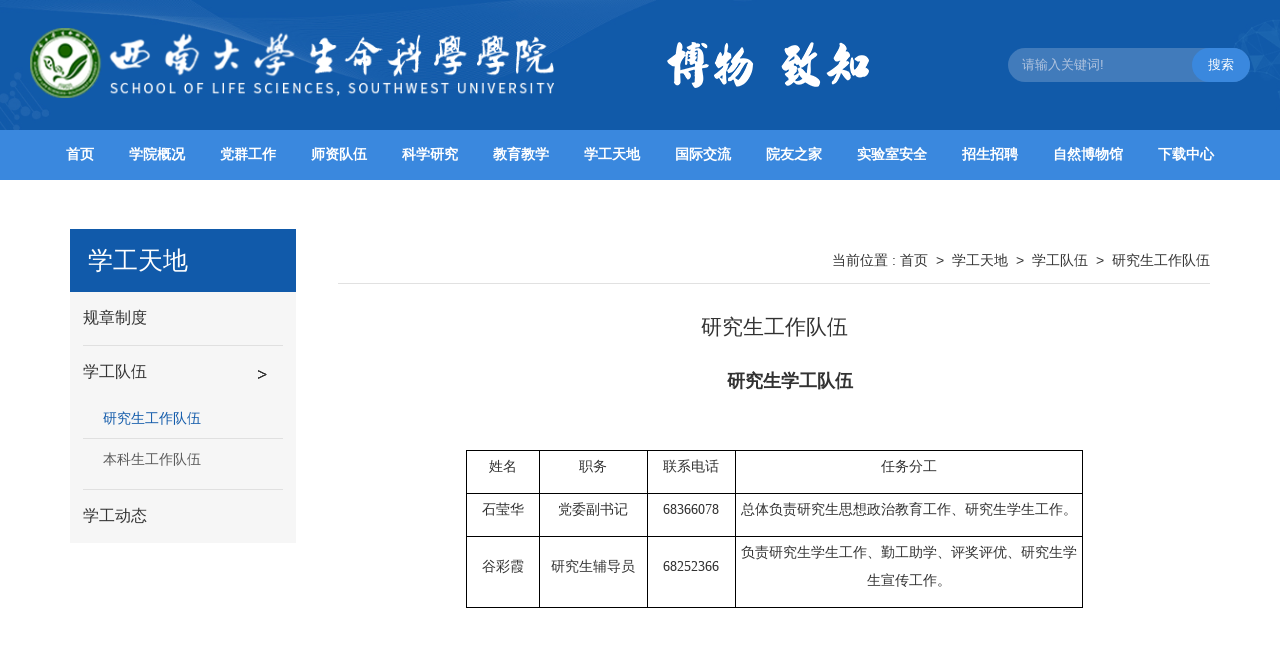

--- FILE ---
content_type: text/html
request_url: http://smkxxy.swu.edu.cn/xgtd/xgdw/yjsgzdw.htm
body_size: 9101
content:
<!DOCTYPE html>
<html class="no-js">
<head>
<meta charset="utf-8">
<meta http-equiv="X-UA-Compatible" content="IE=edge">
<meta name="description" content="">

<meta name="format-detection" content="telephone=no" />
<meta name="format-detection" content="address=no">
<meta http-equiv="X-UA-Compatible" content="IE=edge,chrome=1">
<meta name="viewport" content="width=device-width,initial-scale=1.0,maximum-scale=1.0,user-scalable=0">
<title>研究生工作队伍-西南大学生命科学学院</title><META Name="keywords" Content="西南大学生命科学学院" />

<!-- Set render engine for 360 browser -->
<meta name="renderer" content="webkit">

<link rel="shortcut icon" href="#" />
<link rel="stylesheet" href="../../css/a_animate.css">
<link rel="stylesheet" href="../../css/a_style.css">
<link rel="stylesheet" href="../../css/swiper.min.css">
<script src="../../js/a_jquery.js"></script>
<!--<![endif]-->
<!-- Compatible files -->
<!--[if lt IE 9]>
<link rel="stylesheet" href="../../css/a_ie8.css">
<script src="../../js/a_ijr.js"></script>
<div style=" text-align:center; background:#f00; height:50px;"></div>
<div style=" padding:100px 0; position:relative">
<p class="browsehappy" style=" text-align:center; position:relative; z-index:1000; font-size:24px; color:#000000; margin-bottom:15px">您的浏览器版本过低，为了保证更好的使用体验，请升级您的浏览器</p>
<p class="browsehappy" style=" text-align:center; position:relative; z-index:1000; font-size:18px; color:#9B9B9B">（ IE 浏览器需要 IE9 及 IE9 以上版本 ）</p>
</div>
<div style=" text-align:center; background:#f00; height:50px;"></div>
<style>
.index_miso{ display:none;}
</style>
<![endif]-->
<!--Announced by Visual SiteBuilder 9-->
<link rel="stylesheet" type="text/css" href="../../_sitegray/_sitegray_d.css" />
<script language="javascript" src="../../_sitegray/_sitegray.js"></script>
<!-- CustomerNO:77656262657232307478475053535742000100004154 -->
<link rel="stylesheet" type="text/css" href="../../dpzwy.vsb.css" />
<script type="text/javascript" src="/system/resource/js/counter.js"></script>
<script type="text/javascript">_jsq_(1061,'/dpzwy.jsp',-1,1923358111)</script>
</head>

<body>
<section class="index_miso">
<!--============================头部 开始=============================-->
<!-- header_top start -->
<div class="header_top">
    <div class="w1300">
        <div class="logo fl">
            <div class="box_table">

<!-- 网站logo图片地址请在本组件"内容配置-网站logo"处填写 -->

<div class="box_table_cell">
                    <a href="../../index.htm" title="生命科学学院"><img src="../../images/logo.png" alt=""></a> 
                </div>
                
            </div>
        </div>
        <div class="logo_wz fl">
            <div class="box_table">
                <div class="box_table_cell">
                    <img src="../../images/logo_wz.png" alt="">
                </div>
            </div>
        </div>
<script type="text/javascript">
    function _nl_ys_check(){
        
        var keyword = document.getElementById('showkeycode1082767').value;
        if(keyword==null||keyword==""){
            alert("请输入你要检索的内容！");
            return false;
        }
        if(window.toFF==1)
        {
            document.getElementById("lucenenewssearchkey1082767").value = Simplized(keyword );
        }else
        {
            document.getElementById("lucenenewssearchkey1082767").value = keyword;            
        }
        var  base64 = new Base64();
        document.getElementById("lucenenewssearchkey1082767").value = base64.encode(document.getElementById("lucenenewssearchkey1082767").value);
        new VsbFormFunc().disableAutoEnable(document.getElementById("showkeycode1082767"));
        return true;
    } 
</script>
<form action="../../Search.jsp?wbtreeid=1061" method="post" id="au1a" name="au1a" onsubmit="return _nl_ys_check()" style="display: inline">
 <input type="hidden" id="lucenenewssearchkey1082767" name="lucenenewssearchkey" value=""><input type="hidden" id="_lucenesearchtype1082767" name="_lucenesearchtype" value="1"><input type="hidden" id="searchScope1082767" name="searchScope" value="1">


        <div class="search fr">
            <input type="text" placeholder="请输入关键词!" name="showkeycode" id="showkeycode1082767">
            <input type="submit" value="搜索" style="cursor: hand">
        </div>
</form><script language="javascript" src="/system/resource/js/base64.js"></script><script language="javascript" src="/system/resource/js/formfunc.js"></script>

        <div class="clear"></div>
    </div>
</div>
<!-- end header_top -->

<!-- nav start -->
<nav class="nav nav2" id="nav">
    <div class="w1300">

 <ul class="navItem">
           
            <li>
                <a href="../../index.htm" title="首页">首页</a>
            </li>


            <li>
                <a href="../../xygk.htm" title="学院概况">学院概况</a>

                <ul class="subnav">
                    <span class="arrow"></span>
                    <p><a href="../../xygk/xyjj.htm" title="学院简介">学院简介</a></p>
                    <span class="arrow"></span>
                    <p><a href="../../xygk/xrld.htm" title="现任领导">现任领导</a></p>
                    <span class="arrow"></span>
                    <p><a href="../../xygk/lrld.htm" title="历任领导">历任领导</a></p>
                    <span class="arrow"></span>
                    <p><a href="../../xygk/zzjg.htm" title="组织机构">组织机构</a></p>
                    <span class="arrow"></span>
                    <p><a href="../../xygk/lxwm.htm" title="联系我们">联系我们</a></p>
                </ul>
            </li>


            <li>
                <a href="../../dqgz.htm" title="党群工作">党群工作</a>

                <ul class="subnav">
                    <span class="arrow"></span>
                    <p><a href="../../dqgz/djdt.htm" title="党建动态">党建动态</a></p>
                    <span class="arrow"></span>
                    <p><a href="../../dqgz/dxgz.htm" title="党校工作">党校工作</a></p>
                    <span class="arrow"></span>
                    <p><a href="../../dqgz/jwgz.htm" title="纪委工作">纪委工作</a></p>
                    <span class="arrow"></span>
                    <p><a href="../../dqgz/ztjy.htm" title="专题教育">专题教育</a></p>
                    <span class="arrow"></span>
                    <p><a href="../../dqgz/ghzj.htm" title="工会之家">工会之家</a></p>
                    <span class="arrow"></span>
                    <p><a href="../../dqgz/djxxjyzl.htm" title="党纪学习教育专栏">党纪学习教育专栏</a></p>
                    <span class="arrow"></span>
                    <p><a href="../../dqgz/srgczybxgdjsxxjyzl.htm" title="深入贯彻中央八项规定精神学习教育专栏">深入贯彻中央八项规定精神学习教育专栏</a></p>
                </ul>
            </li>


            <li>
                <a href="../../szdw.htm" title="师资队伍">师资队伍</a>

                <ul class="subnav">
                    <span class="arrow"></span>
                    <p><a href="../../szdw/js_yjy_.htm" title="教授（研究员）">教授（研究员）</a></p>
                    <span class="arrow"></span>
                    <p><a href="../../szdw/fjs_fyjy_.htm" title="副教授（副研究员）">副教授（副研究员）</a></p>
                    <span class="arrow"></span>
                    <p><a href="../../szdw/js_zlyjy_.htm" title="讲师（助理研究员）">讲师（助理研究员）</a></p>
                    <span class="arrow"></span>
                    <p><a href="../../szdw/syjsry.htm" title="实验技术人员">实验技术人员</a></p>
                    <span class="arrow"></span>
                    <p><a href="../../szdw/dzglry.htm" title="党政管理人员">党政管理人员</a></p>
                    <span class="arrow"></span>
                    <p><a href="../../szdw/ltx.htm" title="离退休">离退休</a></p>
                    <span class="arrow"></span>
                    <p><a href="../../szdw/ywjzgml.htm" title="以往教职工名录">以往教职工名录</a></p>
                </ul>
            </li>


            <li>
                <a href="../../kxyj.htm" title="科学研究">科学研究</a>

                <ul class="subnav">
                    <span class="arrow"></span>
                    <p><a href="../../kxyj/kypt.htm" title="科研平台">科研平台</a></p>
                    <span class="arrow"></span>
                    <p><a href="../../kxyj/kyxm.htm" title="科研项目">科研项目</a></p>
                    <span class="arrow"></span>
                    <p><a href="../../kxyj/kycg.htm" title="科研成果">科研成果</a></p>
                </ul>
            </li>


            <li>
                <a href="../../jyjx.htm" title="教育教学">教育教学</a>

                <ul class="subnav">
                    <span class="arrow"></span>
                    <p><a href="../../jyjx/bksjy.htm" title="本科生教育">本科生教育</a></p>
                    <span class="arrow"></span>
                    <p><a href="../../jyjx/yjsjy.htm" title="研究生教育">研究生教育</a></p>
                    <span class="arrow"></span>
                    <p><a href="../../list.jsp?urltype=tree.TreeTempUrl&wbtreeid=1117" title="本科教学成果">本科教学成果</a></p>
                </ul>
            </li>


            <li>
                <a href="../../xgtd.htm" title="学工天地">学工天地</a>

                <ul class="subnav">
                    <span class="arrow"></span>
                    <p><a href="../gzzd.htm" title="规章制度">规章制度</a></p>
                    <span class="arrow"></span>
                    <p><a href="../xgdw.htm" title="学工队伍">学工队伍</a></p>
                    <span class="arrow"></span>
                    <p><a href="../xgdt.htm" title="学工动态">学工动态</a></p>
                </ul>
            </li>


            <li>
                <a href="../../gjjl.htm" title="国际交流">国际交流</a>

                <ul class="subnav">
                    <span class="arrow"></span>
                    <p><a href="../../gjjl/gjhy.htm" title="国际会议">国际会议</a></p>
                    <span class="arrow"></span>
                    <p><a href="../../gjjl/jlhz.htm" title="交流合作">交流合作</a></p>
                    <span class="arrow"></span>
                    <p><a href="../../gjjl/cglx.htm" title="出国留学">出国留学</a></p>
                </ul>
            </li>


            <li>
                <a href="../../yyzj.htm" title="院友之家">院友之家</a>

                <ul class="subnav">
                    <span class="arrow"></span>
                    <p><a href="../../yyzj/yyml.htm" title="院友名录">院友名录</a></p>
                    <span class="arrow"></span>
                    <p><a href="../../yyzj/yyfc.htm" title="院友风采">院友风采</a></p>
                </ul>
            </li>


            <li>
                <a href="../../sysaq.htm" title="实验室安全">实验室安全</a>

                <ul class="subnav">
                    <span class="arrow"></span>
                    <p><a href="../../sysaq/qktb.htm" title="情况通报">情况通报</a></p>
                    <span class="arrow"></span>
                    <p><a href="../../sysaq/aqjs.htm" title="安全建设">安全建设</a></p>
                </ul>
            </li>


            <li>
                <a href="../../zszp.htm" title="招生招聘">招生招聘</a>

                <ul class="subnav">
                    <span class="arrow"></span>
                    <p><a href="../../zszp/bkszs.htm" title="本科生招生">本科生招生</a></p>
                    <span class="arrow"></span>
                    <p><a href="../../zszp/yjszs.htm" title="研究生招生">研究生招生</a></p>
                    <span class="arrow"></span>
                    <p><a href="../../zszp/jszp.htm" title="教师招聘">教师招聘</a></p>
                </ul>
            </li>


            <li>
                <a href="../../zrbwg/jj.htm" title="自然博物馆">自然博物馆</a>

                <ul class="subnav">
                    <span class="arrow"></span>
                    <p><a href="../../zrbwg/jj.htm" title="简介">简介</a></p>
                    <span class="arrow"></span>
                    <p><a href="../../zrbwg/zwg.htm" title="植物馆">植物馆</a></p>
                    <span class="arrow"></span>
                    <p><a href="../../zrbwg/dwg.htm" title="动物馆">动物馆</a></p>
                    <span class="arrow"></span>
                    <p><a href="../../zrbwg/rtg.htm" title="人体馆">人体馆</a></p>
                    <span class="arrow"></span>
                    <p><a href="../../zrbwg/hdjy.htm" title="活动剪影">活动剪影</a></p>
                </ul>
            </li>


            <li>
                <a href="../../xzzx.htm" title="下载中心">下载中心</a>

                <ul class="subnav">
                    <span class="arrow"></span>
                    <p><a href="../../xzzx/xxwj.htm" title="学校文件">学校文件</a></p>
                    <span class="arrow"></span>
                    <p><a href="../../xzzx/xywj.htm" title="学院文件">学院文件</a></p>
                    <span class="arrow"></span>
                    <p><a href="../../xzzx/zlxz.htm" title="资料下载">资料下载</a></p>
                </ul>
            </li>

        </ul>

       
    </div>
</nav>
<!-- end nav -->
	
<!-- header start -->
<header id="header">
    <div class="headerTop">
        <div id="logo" class="logo2 fl">
            <div class="box_table">
                    <script language="javascript" src="/system/resource/js/dynclicks.js"></script><div class="box_table_cell">
                    <a href="../../index.htm" title="" onclick="_addDynClicks(&#34;wbimage&#34;, 1923358111, 76103)" target="_blank"><img src="../../images/logo.png" alt=""></a> 
                </div>

            </div>
        </div>
        <!-- nav start -->
        <nav class="nav fr" id="nav">

<ul class="navItem">

<li>
<a href="../../index.htm" title="首页">首页</a>
</li>


<li>
<a href="../../xygk.htm" title="学院概况">学院概况</a>

<ul class="subnav">
<span class="arrow"></span>
<p><a href="../../xygk/xyjj.htm" title="学院简介">学院简介</a></p>
<span class="arrow"></span>
<p><a href="../../xygk/xrld.htm" title="现任领导">现任领导</a></p>
<span class="arrow"></span>
<p><a href="../../xygk/lrld.htm" title="历任领导">历任领导</a></p>
<span class="arrow"></span>
<p><a href="../../xygk/zzjg.htm" title="组织机构">组织机构</a></p>
<span class="arrow"></span>
<p><a href="../../xygk/lxwm.htm" title="联系我们">联系我们</a></p>
</ul>
</li>


<li>
<a href="../../dqgz.htm" title="党群工作">党群工作</a>

<ul class="subnav">
<span class="arrow"></span>
<p><a href="../../dqgz/djdt.htm" title="党建动态">党建动态</a></p>
<span class="arrow"></span>
<p><a href="../../dqgz/dxgz.htm" title="党校工作">党校工作</a></p>
<span class="arrow"></span>
<p><a href="../../dqgz/jwgz.htm" title="纪委工作">纪委工作</a></p>
<span class="arrow"></span>
<p><a href="../../dqgz/ztjy.htm" title="专题教育">专题教育</a></p>
<span class="arrow"></span>
<p><a href="../../dqgz/ghzj.htm" title="工会之家">工会之家</a></p>
<span class="arrow"></span>
<p><a href="../../dqgz/djxxjyzl.htm" title="党纪学习教育专栏">党纪学习教育专栏</a></p>
<span class="arrow"></span>
<p><a href="../../dqgz/srgczybxgdjsxxjyzl.htm" title="深入贯彻中央八项规定精神学习教育专栏">深入贯彻中央八项规定精神学习教育专栏</a></p>
</ul>
</li>


<li>
<a href="../../szdw.htm" title="师资队伍">师资队伍</a>

<ul class="subnav">
<span class="arrow"></span>
<p><a href="../../szdw/js_yjy_.htm" title="教授（研究员）">教授（研究员）</a></p>
<span class="arrow"></span>
<p><a href="../../szdw/fjs_fyjy_.htm" title="副教授（副研究员）">副教授（副研究员）</a></p>
<span class="arrow"></span>
<p><a href="../../szdw/js_zlyjy_.htm" title="讲师（助理研究员）">讲师（助理研究员）</a></p>
<span class="arrow"></span>
<p><a href="../../szdw/syjsry.htm" title="实验技术人员">实验技术人员</a></p>
<span class="arrow"></span>
<p><a href="../../szdw/dzglry.htm" title="党政管理人员">党政管理人员</a></p>
<span class="arrow"></span>
<p><a href="../../szdw/ltx.htm" title="离退休">离退休</a></p>
<span class="arrow"></span>
<p><a href="../../szdw/ywjzgml.htm" title="以往教职工名录">以往教职工名录</a></p>
</ul>
</li>


<li>
<a href="../../kxyj.htm" title="科学研究">科学研究</a>

<ul class="subnav">
<span class="arrow"></span>
<p><a href="../../kxyj/kypt.htm" title="科研平台">科研平台</a></p>
<span class="arrow"></span>
<p><a href="../../kxyj/kyxm.htm" title="科研项目">科研项目</a></p>
<span class="arrow"></span>
<p><a href="../../kxyj/kycg.htm" title="科研成果">科研成果</a></p>
</ul>
</li>


<li>
<a href="../../jyjx.htm" title="教育教学">教育教学</a>

<ul class="subnav">
<span class="arrow"></span>
<p><a href="../../jyjx/bksjy.htm" title="本科生教育">本科生教育</a></p>
<span class="arrow"></span>
<p><a href="../../jyjx/yjsjy.htm" title="研究生教育">研究生教育</a></p>
<span class="arrow"></span>
<p><a href="../../list.jsp?urltype=tree.TreeTempUrl&wbtreeid=1117" title="本科教学成果">本科教学成果</a></p>
</ul>
</li>


<li>
<a href="../../xgtd.htm" title="学工天地">学工天地</a>

<ul class="subnav">
<span class="arrow"></span>
<p><a href="../gzzd.htm" title="规章制度">规章制度</a></p>
<span class="arrow"></span>
<p><a href="../xgdw.htm" title="学工队伍">学工队伍</a></p>
<span class="arrow"></span>
<p><a href="../xgdt.htm" title="学工动态">学工动态</a></p>
</ul>
</li>


<li>
<a href="../../gjjl.htm" title="国际交流">国际交流</a>

<ul class="subnav">
<span class="arrow"></span>
<p><a href="../../gjjl/gjhy.htm" title="国际会议">国际会议</a></p>
<span class="arrow"></span>
<p><a href="../../gjjl/jlhz.htm" title="交流合作">交流合作</a></p>
<span class="arrow"></span>
<p><a href="../../gjjl/cglx.htm" title="出国留学">出国留学</a></p>
</ul>
</li>


<li>
<a href="../../yyzj.htm" title="院友之家">院友之家</a>

<ul class="subnav">
<span class="arrow"></span>
<p><a href="../../yyzj/yyml.htm" title="院友名录">院友名录</a></p>
<span class="arrow"></span>
<p><a href="../../yyzj/yyfc.htm" title="院友风采">院友风采</a></p>
</ul>
</li>


<li>
<a href="../../sysaq.htm" title="实验室安全">实验室安全</a>

<ul class="subnav">
<span class="arrow"></span>
<p><a href="../../sysaq/qktb.htm" title="情况通报">情况通报</a></p>
<span class="arrow"></span>
<p><a href="../../sysaq/aqjs.htm" title="安全建设">安全建设</a></p>
</ul>
</li>


<li>
<a href="../../zszp.htm" title="招生招聘">招生招聘</a>

<ul class="subnav">
<span class="arrow"></span>
<p><a href="../../zszp/bkszs.htm" title="本科生招生">本科生招生</a></p>
<span class="arrow"></span>
<p><a href="../../zszp/yjszs.htm" title="研究生招生">研究生招生</a></p>
<span class="arrow"></span>
<p><a href="../../zszp/jszp.htm" title="教师招聘">教师招聘</a></p>
</ul>
</li>


<li>
<a href="../../zrbwg/jj.htm" title="自然博物馆">自然博物馆</a>

<ul class="subnav">
<span class="arrow"></span>
<p><a href="../../zrbwg/jj.htm" title="简介">简介</a></p>
<span class="arrow"></span>
<p><a href="../../zrbwg/zwg.htm" title="植物馆">植物馆</a></p>
<span class="arrow"></span>
<p><a href="../../zrbwg/dwg.htm" title="动物馆">动物馆</a></p>
<span class="arrow"></span>
<p><a href="../../zrbwg/rtg.htm" title="人体馆">人体馆</a></p>
<span class="arrow"></span>
<p><a href="../../zrbwg/hdjy.htm" title="活动剪影">活动剪影</a></p>
</ul>
</li>


<li>
<a href="../../xzzx.htm" title="下载中心">下载中心</a>

<ul class="subnav">
<span class="arrow"></span>
<p><a href="../../xzzx/xxwj.htm" title="学校文件">学校文件</a></p>
<span class="arrow"></span>
<p><a href="../../xzzx/xywj.htm" title="学院文件">学院文件</a></p>
<span class="arrow"></span>
<p><a href="../../xzzx/zlxz.htm" title="资料下载">资料下载</a></p>
</ul>
</li>

</ul>


           
        </nav>
        <!-- end nav -->
        <div class="clear"></div>
    </div>
</header>
<!-- end header -->

<script>
$(window).scroll(function() {
	var winHeight=$(this).scrollTop()
	if(winHeight > 0){
		$('#header').addClass('xg');
		$('#header').mouseleave(function(e) {
			$('#header').addClass('xg');
		});
	}else{
		$('#header').removeClass("xg");
		$('#header').mouseleave(function(e) {
			$('#header').removeClass('xg');
		});
	}
});
</script>


<!--wap header-->
<section class="m_header_box">
    <header id="m_header">
        <div id="logo">
            <div class="box_table">
               
<!-- 网站logo图片地址请在本组件"内容配置-网站logo"处填写 -->

<div class="box_table_cell">
                    <a href="../../index.htm" title="生命科学学院"><img src="../../images/logo.png" alt=""></a> 
                </div>
                
            </div>
        </div>
        
        <div id="nav_btn_box">
            <div class="box_table">
                <div class="box_table_cell">
                    <aside id="nav_btn">
                        <div class="point" name="1" id="mbtn"> <span class="navbtn"></span> </div>
                    </aside>
                </div>
            </div>
        </div>
    </header>
</section>

<nav id="m_nav">
    <div class="tc_search">
<script type="text/javascript">
    function _nl_ys_check1(){
        
        var keyword = document.getElementById('showkeycode1082768').value;
        if(keyword==null||keyword==""){
            alert("请输入你要检索的内容！");
            return false;
        }
        if(window.toFF==1)
        {
            document.getElementById("lucenenewssearchkey1082768").value = Simplized(keyword );
        }else
        {
            document.getElementById("lucenenewssearchkey1082768").value = keyword;            
        }
        var  base64 = new Base64();
        document.getElementById("lucenenewssearchkey1082768").value = base64.encode(document.getElementById("lucenenewssearchkey1082768").value);
        new VsbFormFunc().disableAutoEnable(document.getElementById("showkeycode1082768"));
        return true;
    } 
</script>
<form action="../../Search.jsp?wbtreeid=1061" method="post" id="au6a" name="au6a" onsubmit="return _nl_ys_check1()" style="display: inline">
 <input type="hidden" id="lucenenewssearchkey1082768" name="lucenenewssearchkey" value=""><input type="hidden" id="_lucenesearchtype1082768" name="_lucenesearchtype" value="1"><input type="hidden" id="searchScope1082768" name="searchScope" value="1">



        <div class="header-search">
            <input type="text" class="focus_js" name="showkeycode" id="showkeycode1082768">
            <button type="submit" class="btn_blue fl tc_close" value="" style="cursor: hand"></button>
        </div>
</form>

    </div>
<ul class="m_nav_list">

<li class="title">
    <a class="a" href="../../index.htm" title="首页" title=""><h3>首页</h3></a>
</li>


<li class="title">
    <a class="a" href="../../xygk.htm" title="学院概况" title=""><h3>学院概况</h3></a>
        <i></i>
        <div class="list" style="opacity: 1; visibility: visible;">
            <a href="../../xygk/xyjj.htm" title="学院简介">学院简介</a>
          
            
            <a href="../../xygk/xrld.htm" title="现任领导">现任领导</a>
          
            
            <a href="../../xygk/lrld.htm" title="历任领导">历任领导</a>
          
            
            <a href="../../xygk/zzjg.htm" title="组织机构">组织机构</a>
          
            
            <a href="../../xygk/lxwm.htm" title="联系我们">联系我们</a>
          
            
        
        </div>
</li>


<li class="title">
    <a class="a" href="../../dqgz.htm" title="党群工作" title=""><h3>党群工作</h3></a>
        <i></i>
        <div class="list" style="opacity: 1; visibility: visible;">
            <a href="../../dqgz/djdt.htm" title="党建动态">党建动态</a>
          
            
            <a href="../../dqgz/dxgz.htm" title="党校工作">党校工作</a>
          
            
            <a href="../../dqgz/jwgz.htm" title="纪委工作">纪委工作</a>
          
            
            <a href="../../dqgz/ztjy.htm" title="专题教育">专题教育</a>
          
            
            <a href="../../dqgz/ghzj.htm" title="工会之家">工会之家</a>
          
            
            <a href="../../dqgz/djxxjyzl.htm" title="党纪学习教育专栏">党纪学习教育专栏</a>
          
                
                <div class="list list1" style="display: block !important;">
                    <a href="../../dqgz/djxxjyzl/xxtj.htm" title="学习推荐">学习推荐</a>
                    <a href="../../dqgz/djxxjyzl/gzdt.htm" title="工作动态">工作动态</a>
                    <a href="../../dqgz/djxxjyzl/jsjy.htm" title="警示教育">警示教育</a>
                
                </div>
            
            <a href="../../dqgz/srgczybxgdjsxxjyzl.htm" title="深入贯彻中央八项规定精神学习教育专栏">深入贯彻中央八项规定精神学习教育专栏</a>
          
            
        
        </div>
</li>


<li class="title">
    <a class="a" href="../../szdw.htm" title="师资队伍" title=""><h3>师资队伍</h3></a>
        <i></i>
        <div class="list" style="opacity: 1; visibility: visible;">
            <a href="../../szdw/js_yjy_.htm" title="教授（研究员）">教授（研究员）</a>
          
            
            <a href="../../szdw/fjs_fyjy_.htm" title="副教授（副研究员）">副教授（副研究员）</a>
          
            
            <a href="../../szdw/js_zlyjy_.htm" title="讲师（助理研究员）">讲师（助理研究员）</a>
          
            
            <a href="../../szdw/syjsry.htm" title="实验技术人员">实验技术人员</a>
          
            
            <a href="../../szdw/dzglry.htm" title="党政管理人员">党政管理人员</a>
          
            
            <a href="../../szdw/ltx.htm" title="离退休">离退休</a>
          
            
            <a href="../../szdw/ywjzgml.htm" title="以往教职工名录">以往教职工名录</a>
          
            
        
        </div>
</li>


<li class="title">
    <a class="a" href="../../kxyj.htm" title="科学研究" title=""><h3>科学研究</h3></a>
        <i></i>
        <div class="list" style="opacity: 1; visibility: visible;">
            <a href="../../kxyj/kypt.htm" title="科研平台">科研平台</a>
          
            
            <a href="../../kxyj/kyxm.htm" title="科研项目">科研项目</a>
          
            
            <a href="../../kxyj/kycg.htm" title="科研成果">科研成果</a>
          
            
        
        </div>
</li>


<li class="title">
    <a class="a" href="../../jyjx.htm" title="教育教学" title=""><h3>教育教学</h3></a>
        <i></i>
        <div class="list" style="opacity: 1; visibility: visible;">
            <a href="../../jyjx/bksjy.htm" title="本科生教育">本科生教育</a>
          
            
            <a href="../../jyjx/yjsjy.htm" title="研究生教育">研究生教育</a>
          
            
            <a href="../../list.jsp?urltype=tree.TreeTempUrl&wbtreeid=1117" title="本科教学成果">本科教学成果</a>
          
                
                <div class="list list1" style="display: block !important;">
                    <a href="../../list.jsp?urltype=tree.TreeTempUrl&wbtreeid=1117" title="学习成果">学习成果</a>
                           
                            <div class="list list1 list2" style="display: block !important;">
                                <a href="../../list.jsp?urltype=tree.TreeTempUrl&wbtreeid=1117" title="优秀教学设计">优秀教学设计</a>
                                <a href="../../list.jsp?urltype=tree.TreeTempUrl&wbtreeid=1118" title="优秀说课PPT">优秀说课PPT</a>
                                <a href="../../list.jsp?urltype=tree.TreeTempUrl&wbtreeid=1119" title="DIS实验获奖作品">DIS实验获奖作品</a>
                                <a href="../../list.jsp?urltype=tree.TreeTempUrl&wbtreeid=1120" title="优秀本科毕业论文">优秀本科毕业论文</a>
                                <a href="../../list.jsp?urltype=tree.TreeTempUrl&wbtreeid=1121" title="科研论文">科研论文</a>
                            
                            </div>
                    <a href="../../list.jsp?urltype=tree.TreeTempUrl&wbtreeid=1114" title="实践成果">实践成果</a>
                           
                            <div class="list list1 list2" style="display: block !important;">
                                <a href="../../list.jsp?urltype=tree.TreeTempUrl&wbtreeid=1114" title="微课视频获奖作品">微课视频获奖作品</a>
                                <a href="../../list.jsp?urltype=tree.TreeTempUrl&wbtreeid=1115" title="模型教具获奖作品">模型教具获奖作品</a>
                                <a href="../../list.jsp?urltype=tree.TreeTempUrl&wbtreeid=1116" title="获奖模型教具讲解视频">获奖模型教具讲解视频</a>
                            
                            </div>
                    <a href="../../list.jsp?urltype=tree.TreeTempUrl&wbtreeid=1093" title="大赛获奖">大赛获奖</a>
                           
                            <div class="list list1 list2" style="display: block !important;">
                                <a href="../../list.jsp?urltype=tree.TreeTempUrl&wbtreeid=1093" title="获奖证书">获奖证书</a>
                                <a href="../../list.jsp?urltype=tree.TreeTempUrl&wbtreeid=1094" title="照片图集">照片图集</a>
                                <a href="../../list.jsp?urltype=tree.TreeTempUrl&wbtreeid=1095" title="大赛专稿">大赛专稿</a>
                                <a href="../../list.jsp?urltype=tree.TreeTempUrl&wbtreeid=1096" title="其他比赛">其他比赛</a>
                            
                            </div>
                
                </div>
            
        
        </div>
</li>


<li class="title">
    <a class="a" href="../../xgtd.htm" title="学工天地" title=""><h3>学工天地</h3></a>
        <i></i>
        <div class="list" style="opacity: 1; visibility: visible;">
            <a href="../gzzd.htm" title="规章制度">规章制度</a>
          
            
            <a href="../xgdw.htm" title="学工队伍">学工队伍</a>
          
                
                <div class="list list1" style="display: block !important;">
                    <a href="yjsgzdw.htm" title="研究生工作队伍">研究生工作队伍</a>
                    <a href="bksgzdw.htm" title="本科生工作队伍">本科生工作队伍</a>
                
                </div>
            
            <a href="../xgdt.htm" title="学工动态">学工动态</a>
          
            
        
        </div>
</li>


<li class="title">
    <a class="a" href="../../gjjl.htm" title="国际交流" title=""><h3>国际交流</h3></a>
        <i></i>
        <div class="list" style="opacity: 1; visibility: visible;">
            <a href="../../gjjl/gjhy.htm" title="国际会议">国际会议</a>
          
            
            <a href="../../gjjl/jlhz.htm" title="交流合作">交流合作</a>
          
            
            <a href="../../gjjl/cglx.htm" title="出国留学">出国留学</a>
          
            
        
        </div>
</li>


<li class="title">
    <a class="a" href="../../yyzj.htm" title="院友之家" title=""><h3>院友之家</h3></a>
        <i></i>
        <div class="list" style="opacity: 1; visibility: visible;">
            <a href="../../yyzj/yyml.htm" title="院友名录">院友名录</a>
          
            
            <a href="../../yyzj/yyfc.htm" title="院友风采">院友风采</a>
          
            
        
        </div>
</li>


<li class="title">
    <a class="a" href="../../sysaq.htm" title="实验室安全" title=""><h3>实验室安全</h3></a>
        <i></i>
        <div class="list" style="opacity: 1; visibility: visible;">
            <a href="../../sysaq/qktb.htm" title="情况通报">情况通报</a>
          
            
            <a href="../../sysaq/aqjs.htm" title="安全建设">安全建设</a>
          
            
        
        </div>
</li>


<li class="title">
    <a class="a" href="../../zszp.htm" title="招生招聘" title=""><h3>招生招聘</h3></a>
        <i></i>
        <div class="list" style="opacity: 1; visibility: visible;">
            <a href="../../zszp/bkszs.htm" title="本科生招生">本科生招生</a>
          
            
            <a href="../../zszp/yjszs.htm" title="研究生招生">研究生招生</a>
          
            
            <a href="../../zszp/jszp.htm" title="教师招聘">教师招聘</a>
          
            
        
        </div>
</li>


<li class="title">
    <a class="a" href="../../zrbwg/jj.htm" title="自然博物馆" title=""><h3>自然博物馆</h3></a>
        <i></i>
        <div class="list" style="opacity: 1; visibility: visible;">
            <a href="../../zrbwg/jj.htm" title="简介">简介</a>
          
            
            <a href="../../zrbwg/zwg.htm" title="植物馆">植物馆</a>
          
                
                <div class="list list1" style="display: block !important;">
                    <a href="../../zrbwg/zwg/txzw.htm" title="苔藓植物">苔藓植物</a>
                    <a href="../../zrbwg/zwg/jlzw.htm" title="蕨类植物">蕨类植物</a>
                    <a href="../../zrbwg/zwg/lzzw.htm" title="裸子植物">裸子植物</a>
                    <a href="../../zrbwg/zwg/bzzw.htm" title="被子植物">被子植物</a>
                
                </div>
            
            <a href="../../zrbwg/dwg.htm" title="动物馆">动物馆</a>
          
                
                <div class="list list1" style="display: block !important;">
                    <a href="../../zrbwg/dwg/wjzdw.htm" title="无脊椎动物">无脊椎动物</a>
                    <a href="../../zrbwg/dwg/jzdw.htm" title="脊椎动物">脊椎动物</a>
                
                </div>
            
            <a href="../../zrbwg/rtg.htm" title="人体馆">人体馆</a>
          
            
            <a href="../../zrbwg/hdjy.htm" title="活动剪影">活动剪影</a>
          
            
        
        </div>
</li>


<li class="title">
    <a class="a" href="../../xzzx.htm" title="下载中心" title=""><h3>下载中心</h3></a>
        <i></i>
        <div class="list" style="opacity: 1; visibility: visible;">
            <a href="../../xzzx/xxwj.htm" title="学校文件">学校文件</a>
          
            
            <a href="../../xzzx/xywj.htm" title="学院文件">学院文件</a>
          
            
            <a href="../../xzzx/zlxz.htm" title="资料下载">资料下载</a>
          
            
        
        </div>
</li>

</ul>
   
    <div class="close">×</div>
</nav>
<section class="nav_mask"></section>
<!--============================头部 结束=============================-->

<!--============================主体 开始=============================-->
<section class="n_banner">
    <img src="../../images/n_banner.jpg" alt="">
</section>

<section id="nav_slide">
    <div class="n_title"> 
        <a id="bnt_back" href="javascript:history.back(-1);">
            <img src="../../images/icon_bnt_back2.png" alt="" />
        </a>
        <h1 class="margin_auto_1">




研究生工作队伍</h1>
        <div id="bnt_sub_nav">
            <img src="../../images/bnt_sub_nav2.png" alt="" />
        </div>
    </div>
    <div id="sub_nav_content">
        
<ul class="am-list admin-sidebar-list" id="collapase-nav-1">

<li class="am-panel on">
<a href="../gzzd.htm" title="规章制度">规章制度</a>
    </li>

<li class="am-panel on">
<a href="../xgdw.htm" title="学工队伍">学工队伍</a>
    <i>&gt;</i>
    
    <ul>
        
        <li class="on"><a href="yjsgzdw.htm" title="研究生工作队伍">研究生工作队伍</a></li>
        
        <li class="on"><a href="bksgzdw.htm" title="本科生工作队伍">本科生工作队伍</a></li>
    </ul>
    </li>

<li class="am-panel on">
<a href="../xgdt.htm" title="学工动态">学工动态</a>
    </li>
             </ul>  





    </div>
</section>

<section class="n_container">
	<div class="w1300">
        <div class="n_container_box">
        	<div class="n_left">
<div class="lmmc">



学工天地</div>
                <div class="con">

<ul class="n_left_list">
        <li class="title titleddh">
        <a class="a" href="../gzzd.htm" title="规章制度"><h3>规章制度</h3></a>
        <div class="clear"></div>
    </li>
    <li class="title titleddhon">
        <a class="a" href="../xgdw.htm" title="学工队伍"><h3>学工队伍</h3></a>
            <i></i>
            <div class="list" style="display:block">
                <a class=" active edh" href="yjsgzdw.htm" title="研究生工作队伍">研究生工作队伍</a>
                <a class=" edh" href="bksgzdw.htm" title="本科生工作队伍">本科生工作队伍</a>
            </div>
        <div class="clear"></div>
    </li>
    <li class="title titleddh">
        <a class="a" href="../xgdt.htm" title="学工动态"><h3>学工动态</h3></a>
        <div class="clear"></div>
    </li>
    </ul>
    
    
    


                </div>
            </div>
            <div class="n_right fr">
                <section class="mianbao">
   <div class="position">当前位置 :
 
                        <a href="../../index.htm">首页</a>
             <span>&gt;</span>
                <a href="../../xgtd.htm">学工天地</a>
             <span>&gt;</span>
                <a href="../xgdw.htm">学工队伍</a>
             <span>&gt;</span>
                <a href="yjsgzdw.htm">研究生工作队伍</a>
</div>





                </section>
                <section class="n_news_detail">
                    <div class="ar_article_box">





<script language="javascript" src="/system/resource/js/ajax.js"></script><script language="javascript">_getBatchClickTimes('null',1923358111,'wbnews','u13')</script>
<link rel="stylesheet" Content-type="text/css" href="/system/resource/style/component/news/content/format2.css"><script>function seeContenta13(contentid,size,displayid){	document.getElementById(contentid).innerHTML = '[';	for(var i=0;i<=size;i++){		var allcontentid = contentid+(i+1);		if(allcontentid==displayid){			document.getElementById(contentid).innerHTML += " <span id='"+allcontentid+"' name='"+allcontentid+"'  >"+(i+1)+"</span> ";			document.getElementById(displayid).style.display = 'block';		}else{			document.getElementById(contentid).innerHTML += " <span style='cursor:pointer' id='"+allcontentid+"' name='"+allcontentid+"' onclick=seeContenta13('"+contentid+"','"+size+"','"+allcontentid+"')  >"+(i+1)+"</span> ";			document.getElementById(allcontentid).style.display = 'none';		}	}	document.getElementById(contentid).innerHTML += ']';}</script>
<script language="javascript" src="/system/resource/js/news/mp4video.js"></script>
<script>_addDynClicks('wbnews',1923358111,2251)</script>
<p>
<div class="nav01">
<h3>研究生工作队伍</h3>
</div>
<div id="vsb_content_2_2251_u131"><div id="vsb_content_2"><div align="center">
 <p class="vsbcontent_start" style="text-align: center;"><span style="font-size: 18px;"><strong>研究生学工队伍</strong></span></p>
 <p><br></p>
 <table cellpadding="0" cellspacing="0" align="center">
  <tbody>
   <tr height="19" class="firstRow">
    <td height="14" width="73" align="center" valign="middle" style="word-break: break-all;"><p>姓名</p></td>
    <td width="108.66666666666667" align="center" valign="middle"><p>职务</p></td>
    <td width="88.66666666666667" align="center" valign="middle"><p>联系电话</p></td>
    <td width="338.6666666666667" align="center" valign="middle"><p>任务分工</p></td>
   </tr>
   <tr height="38">
    <td height="28" width="72.66666666666667" align="center" valign="middle"><p>石莹华</p></td>
    <td width="107.66666666666667" align="center" valign="middle"><p>党委副书记</p></td>
    <td width="87.66666666666667" align="center" valign="middle"><p>68366078</p></td>
    <td width="344.6666666666667" align="center" valign="middle"><p>总体负责研究生思想政治教育工作、研究生学生工作。</p></td>
   </tr>
   <tr height="38">
    <td height="28" width="73" align="center" valign="middle"><p>谷彩霞</p></td>
    <td width="108.66666666666667" align="center" valign="middle"><p>研究生辅导员</p></td>
    <td width="88.66666666666667" align="center" valign="middle"><p>68252366</p></td>
    <td width="342.6666666666667" align="center" valign="middle"><p>负责研究生学生工作、勤工助学、评奖评优、研究生学生宣传工作。</p></td>
   </tr>
  </tbody>
 </table>
 <p><br></p>
 <p><br></p>
 <p><br></p>
 <p style="text-align: center;"><span style="font-family: 宋体, SimSun;"><strong><span style="text-indent: 0px; text-align: center; background-color: rgb(255, 255, 255); font-size: 18px;">生命科学学院研会队伍</span></strong></span></p>
 <table cellspacing="0" align="center">
  <tbody>
   <tr class="firstRow">
    <td width="73" valign="middle" align="center" style="word-break: break-all;"><p>姓名</p></td>
    <td width="108.66666666666667" valign="middle" align="center"><p>职务</p></td>
    <td width="88.66666666666667" valign="middle" align="center"><p>联系电话</p></td>
    <td width="338.6666666666667" valign="middle" align="center"><p>任务分工</p></td>
   </tr>
   <tr>
    <td width="79" valign="middle" align="center" style="border-width: 1px; border-style: solid; border-color: rgb(51, 51, 51);"><p>王圆圆</p></td>
    <td width="122" valign="middle" align="center" style="border-width: 1px; border-style: solid; border-color: rgb(51, 51, 51);"><p>研会执行主席</p></td>
    <td width="96" valign="middle" align="center" style="border-width: 1px; border-style: solid; border-color: rgb(51, 51, 51);"><p>18423131048</p></td>
    <td width="304" valign="middle" align="center" style="border-width: 1px; border-style: solid; border-color: rgb(51, 51, 51);"><p>统筹安排研究生会工作，监督指导各类工作与活动的开展；</p></td>
   </tr>
   <tr>
    <td width="79" valign="middle" align="center" style="border-width: 1px; border-style: solid; border-color: rgb(51, 51, 51);"><p>宋佳鑫</p></td>
    <td width="122" valign="middle" align="center" style="border-width: 1px; border-style: solid; border-color: rgb(51, 51, 51);"><p>研会执行主席</p></td>
    <td width="96" valign="middle" align="center" style="border-width: 1px; border-style: solid; border-color: rgb(51, 51, 51);"><p>15320206872</p></td>
    <td width="303.6666666666667" valign="middle" align="center" style="border-width: 1px; border-style: solid; border-color: rgb(51, 51, 51);"><p>统筹安排研究生会工作，监督指导各类工作与活动的开展；</p></td>
   </tr>
   <tr>
    <td width="79" valign="middle" align="center" style="border-width: 1px; border-style: solid; border-color: rgb(51, 51, 51);"><p>罗青青</p></td>
    <td width="122" valign="middle" align="center" style="border-width: 1px; border-style: solid; border-color: rgb(51, 51, 51);"><p>研会执行主席</p></td>
    <td width="96" valign="middle" align="center" style="border-width: 1px; border-style: solid; border-color: rgb(51, 51, 51);"><p>15284933021</p></td>
    <td width="304" valign="middle" align="center" style="border-width: 1px; border-style: solid; border-color: rgb(51, 51, 51);"><p>统筹安排研究生会工作，监督指导各类工作与活动的开展；</p></td>
   </tr>
   <tr>
    <td width="79" valign="middle" align="center" style="border-width: 1px; border-style: solid; border-color: rgb(51, 51, 51);"><p>周佳恒</p></td>
    <td width="122" valign="middle" align="center" style="border-width: 1px; border-style: solid; border-color: rgb(51, 51, 51);"><p>学术部负责人</p></td>
    <td width="96" valign="middle" align="center" style="border-width: 1px; border-style: solid; border-color: rgb(51, 51, 51);"><p>13881042327</p></td>
    <td width="304" valign="middle" align="center" style="border-width: 1px; border-style: solid; border-color: rgb(51, 51, 51);"><p>主要负责学院研究生会的各项学术活动开展，包括搭建研究生学术论坛，展示研究生的学术科研成果等；</p></td>
   </tr>
   <tr>
    <td width="79" valign="middle" align="center" style="border-width: 1px; border-style: solid; border-color: rgb(51, 51, 51);"><p>罗雨薇</p></td>
    <td width="122" valign="middle" align="center" style="border-width: 1px; border-style: solid; border-color: rgb(51, 51, 51);"><p>文体部负责人</p></td>
    <td width="96" valign="middle" align="center" style="border-width: 1px; border-style: solid; border-color: rgb(51, 51, 51);"><p>18077801123</p></td>
    <td width="304" valign="middle" align="center" style="border-width: 1px; border-style: solid; border-color: rgb(51, 51, 51);"><p>主要负责学院关于体育以及文艺类活动，为本部门举办的活动出策划，晚会节目等编排工作。</p></td>
   </tr>
   <tr>
    <td width="79" valign="middle" align="center" style="border-width: 1px; border-style: solid; border-color: rgb(51, 51, 51);"><p>杜雨欣</p></td>
    <td width="122" valign="middle" align="center" style="border-width: 1px; border-style: solid; border-color: rgb(51, 51, 51);"><p>宣传部负责人</p></td>
    <td width="96" valign="middle" align="center" style="border-width: 1px; border-style: solid; border-color: rgb(51, 51, 51);"><p>18875080147</p></td>
    <td width="304" valign="middle" align="center" style="border-width: 1px; border-style: solid; border-color: rgb(51, 51, 51);"><p>主要负责学院研究生会各项活动宣传资料、海报，微博墙进行制作以及新闻通稿的发布。</p></td>
   </tr>
   <tr>
    <td width="79" valign="middle" align="center" style="border-width: 1px; border-style: solid; border-color: rgb(51, 51, 51);"><p>伍颖轶</p></td>
    <td width="122" valign="middle" align="center" style="border-width: 1px; border-style: solid; border-color: rgb(51, 51, 51);"><p>组织部负责人</p></td>
    <td width="96" valign="middle" align="center" style="border-width: 1px; border-style: solid; border-color: rgb(51, 51, 51);"><p>15523409320</p></td>
    <td width="304" valign="middle" align="center" style="border-width: 1px; border-style: solid; border-color: rgb(51, 51, 51);"><p>组织各团支部开展活动，并对学生会全体干部进行考评、选拔、任用和监督；</p></td>
   </tr>
   <tr>
    <td width="79" valign="middle" align="center" style="border-width: 1px; border-style: solid; border-color: rgb(51, 51, 51);"><p>杨重驿</p></td>
    <td width="122" valign="middle" align="center" style="border-width: 1px; border-style: solid; border-color: rgb(51, 51, 51);"><p>就业部负责人</p></td>
    <td width="96" valign="middle" align="center" style="border-width: 1px; border-style: solid; border-color: rgb(51, 51, 51);"><p>13290024003</p></td>
    <td width="304" valign="middle" align="center" style="border-width: 1px; border-style: solid; border-color: rgb(51, 51, 51);"><p>主要协助老师进行就业创业指导与服务工作，筛选与专业相关的招聘信息并及时发布，跟进毕业年级就业创业情况；</p></td>
   </tr>
   <tr>
    <td width="79" valign="middle" align="center" style="border-width: 1px; border-style: solid; border-color: rgb(51, 51, 51);"><p>熊梦源</p></td>
    <td width="122" valign="middle" align="center" style="border-width: 1px; border-style: solid; border-color: rgb(51, 51, 51);"><p>实践部负责人</p></td>
    <td width="96" valign="middle" align="center" style="border-width: 1px; border-style: solid; border-color: rgb(51, 51, 51);"><p>13271970651</p></td>
    <td width="304" valign="middle" align="center" style="border-width: 1px; border-style: solid; border-color: rgb(51, 51, 51);"><p class="vsbcontent_end">主要负责组织社会实践活动以及参与一些重大活动，组建校级实践队并为生科研究生参与社会实践提供方便快捷的服务。</p></td>
   </tr>
  </tbody>
 </table>
</div></div></div>
<span id="vsb_content_2_2251_u13" name="vsb_content_2_2251_u13"></span><br /><br />

</p>




                        <div class="clear"></div>
                    </div>
                </section>
            </div>
            <div class="clear"></div>
        </div>
    </div>
</section>
<!--============================主体 结束=============================-->

<!-- footer start -->
<footer>
    <div class="footer_box01">
        <div class="w1300">
            <div class="footer_box01_con flex">
                <div class="footer_link">
                    <div class="link_hd ft_hd">友情链接</div>
                    <div class="line"></div>
                    <div class="linkd_bd">
                       <script language="javascript" src="/system/resource/js/openlink.js"></script>
<ul>

<li><a href="http://www.swu.edu.cn/" title="" onclick="_addDynClicks(&#34;wburl&#34;, 1923358111, 90482)">西南大学</a></li>

<li><a href="https://www.most.gov.cn/index.html" title="" onclick="_addDynClicks(&#34;wburl&#34;, 1923358111, 90483)">中华人民共和国科学技术部</a></li>

<li><a href="https://www.nsfc.gov.cn/" title="" onclick="_addDynClicks(&#34;wburl&#34;, 1923358111, 90485)">国家自然科学基金委</a></li>

<li><a href="http://kjc.swu.edu.cn/" title="" onclick="_addDynClicks(&#34;wburl&#34;, 1923358111, 90486)">西南大学科学技术处</a></li>

<li><a href="http://yjsyygb.swu.edu.cn/" title="" onclick="_addDynClicks(&#34;wburl&#34;, 1923358111, 90487)">西南大学研究生院</a></li>
</ul>
                    </div>
                </div>
                <div class="footer_address">
                    <div class="lxwm_hd ft_hd">联系我们</div>
                    <div class="line"></div>
                    <div class="lxwm_bd">
                       
<p>联系电话：023-68252365&nbsp;&nbsp;&nbsp;&nbsp;传真：023-68252365</p> 
<p>地址：重庆市北碚区天生路2号&nbsp;&nbsp;&nbsp;&nbsp;学院邮箱：smkxxy@swu.edu.cn</p> 
<p>邮编：400715</p>
                    </div>
                </div>
                <div class="footer_ewm">
                       <ul>

<li>
<div class="pic">
<img src="../../images/smkxxy_ewm_pic.jpg" alt="">
</div>
<div class="title01">西南大学</div>
<div class="title02">生命科学学院</div>
</li>

<li>
<div class="pic">
<img src="../../images/qcsk_ewm_pic.jpg" alt="">
</div>
<div class="title01">西南大学</div>
<div class="title02">青春生科</div>
</li>
</ul>
                </div>
            </div>
        </div>
    </div>
    <div class="footer_box02">
        <div class="w1300">
            <div class="copyRight">
             <!-- 版权内容请在本组件"内容配置-版权"处填写 -->
<p>版权所有 © 西南大学生命科学学院</p>
            </div>
        </div>
    </div>
</footer>
<!-- end footer -->

<div class="hide" id="gotop">
    <svg t="1620981491725" class="icon" viewbox="0 0 1024 1024" version="1.1" xmlns="http://www.w3.org/2000/svg" p-id="14041" width="16" height="16"><path d="M825.568 555.328l-287.392-289.28C531.808 259.648 523.488 256.576 515.2 256.64 514.08 256.544 513.12 256 512 256c-4.672 0-9.024 1.088-13.024 2.88-4.032 1.536-7.872 3.872-11.136 7.136l-259.328 258.88c-12.512 12.48-12.544 32.736-0.032 45.248 6.24 6.272 14.432 9.408 22.656 9.408 8.192 0 16.352-3.136 22.624-9.344L480 364.288 480 928c0 17.696 14.336 32 32 32s32-14.304 32-32L544 362.72l236.192 237.728c6.24 6.272 14.496 9.44 22.688 9.44s16.32-3.104 22.56-9.312C838.016 588.128 838.048 567.84 825.568 555.328zM864 192 160 192C142.336 192 128 177.664 128 160s14.336-32 32-32l704 0c17.696 0 32 14.336 32 32S881.696 192 864 192z" p-id="14042"></path></svg>
</div>
<script>
$(window).scroll(function() {
    if ($(this).scrollTop()>100){
        $("#gotop").removeClass("hide");
    }else{
        $("#gotop").addClass("hide");
    };
});
$('#gotop').click(function () {
    $('html,body').animate({
        scrollTop : '0px'
    }, 800);
}); 
</script>

<!--============================底部 结束=============================-->

<!--============================动画 开始=============================-->
<script src="../../js/a_style.js"></script>
<script src="../../js/a_animate.js"></script>
<script>
AOS.init({
  offset: 200,
  duration: 600,
  delay: 100,
  easing: 'ease-out-back',
  disable: 'mobile'
});
AOS.refresh();
</script>
<!--============================动画 结束=============================-->
<script src="../../js/swiper.min.js"></script>
</section>
</body>
</html>


--- FILE ---
content_type: text/css
request_url: http://smkxxy.swu.edu.cn/css/a_style.css
body_size: 16238
content:
@charset "utf-8";
/* CSS Document public*/
*{font-family:Arial, Helvetica,"Microsoft Yahei", sans-serif; padding: 0; margin:0; box-sizing:border-box; overflow-scrolling:touch; -webkit-overflow-scrolling:touch;}
body{padding:0;margin:0;font-family:Arial,"Microsoft Yahei",Helvetica, sans-serif;-webkit-font-smoothing:antialiased;font-smoothing:antialiased; line-height: 1; font-size:14px;overflow-x: hidden;}
html,body{min-height:100vh;width: 100vw;} html{ overflow:-moz-scrollbars-vertical;} 

html::-webkit-scrollbar {width:4px;height: 8px;background-color: #F5F5F5;}
html::-webkit-scrollbar-track {border-radius: 10px;background-color: #E2E2E2;}
html::-webkit-scrollbar-thumb {border-radius: 10px; background-color: #333;}

.clearfix:after{/*伪元素是行内元素 正常浏览器清除浮动方法*/ content: ""; display: block; height: 0; clear:both; visibility: hidden;}
.clearfix{*zoom: 1;/*ie6清除浮动的方式 *号只有IE6-IE7执行，其他浏览器不执行*/}

.keywordfontcolor1019209{float: none!important;  color: #15d8aa!important; font-size: 1rem !important;}
#vsb_content_2 P{font-size: 1.25rem !important;  color: #323232 !important;  line-height: 1.75em !important;  margin-bottom: 1.875rem;  text-indent: 2rem;   font-family: "Times New Roman";}
a{text-decoration:none;bblr:expression(this.onFocus=this.blur());/*IE使用*/outline-style:none;/*FF使用*/; outline:none;}
a,input,img,:focus{ mayfish:expression(this.onfocus=this.blur); cursor:handbblr:expression(this.onFocus=this.blur());/*IE使用*/ outline-style:none;/*FF使用*/ } /*去除a标签带来的虚框*/
ul{list-style:none;}
img{border:0px; vertical-align:middle}
ul,li,dl,dt,dd,h1,h2,h3,h4,h5,h6,form,p{padding:0;margin:0; font-weight:normal;}
h3,h4,h5{ font-weight:normal;}
h4 a:hover,h5 a:hover{ -moz-transition: all 0.36s ease-in-out;-webkit-transition: all 0.36s ease-in-out;-o-transition: all 0.36s ease-in-out;-ms-transition: all 0.36s ease-in-out;transition: all 0.36s ease-in-out;}
hr{display:block;height:1px;border:0;background:#d8d8d8;padding:0;margin-bottom: 3.25rem;margin-top: 2.5rem;}
abbr,article,aside,audio,canvas,datalist,details,dialog,eventsource,figure,footer,header,hgroup,mark,menu,meter,nav,output,progress,section,time,video{display:block}
.fl{ float:left}
.fr{ float:right}
.flex{display: flex;justify-content: space-between;flex-wrap: wrap;}
.clear{clear:both;height:0px;font-size:1px;line-height:0px}
.container01,.container02,.container03,.container04,.container05,.container06,.container07,.container08,.n-container01,.n-container03,.n-container04{ margin:0 auto;}
.slow{ overflow:hidden}
.slow img:hover{ transform:scale(1.05);}/*图片放大*/
.slow img{-moz-transition: all 0.2s ease-in-out;-webkit-transition: all 0.2s ease-in-out;-o-transition: all 0.2s ease-in-out;-ms-transition: all 0.2s ease-in-out;transition: all 0.2s ease-in-out;}/*缓慢效果*/
.slow01{-moz-transition: all 0.6s ease-in-out;-webkit-transition: all 0.6s ease-in-out;-o-transition: all 0.6s ease-in-out;-ms-transition: all 0.6s ease-in-out;transition: all 0.6s ease-in-out;}/*缓慢效果*/
.slow02{-moz-transition:all 0.6s cubic-bezier(0.215, 0.61, 0.355, 1) 0s;-webkit-transition: all 0.6s cubic-bezier(0.215, 0.61, 0.355, 1) 0s;-o-transition: all 0.6s cubic-bezier(0.215, 0.61, 0.355, 1) 0s;-ms-transition: all 0.6s cubic-bezier(0.215, 0.61, 0.355, 1) 0s;transition: all 0.6s cubic-bezier(0.215, 0.61, 0.355, 1) 0s;}
.shadow{ -ms-filter: "progid:DXImageTransform.Microsoft.Shadow(Strength=2, Direction=90, Color='#999999')";  /* For IE 8 */ filter: 
progid:DXImageTransform.Microsoft.Shadow(Strength=2, Direction=90, Color='#999999');  /* For IE 5.5 - 7 */-moz-box-shadow: 1px 1px 10px #999999;/* for firefox */ -webkit-box-shadow: 1px 1px 10px #999999;/* for safari or chrome */ box-shadow:1px 1px 10px #999999;/* for opera or ie9 */}
.radius{-moz-border-radius:3px; -webkit-border-radius:3px; border-radius:3px; }
.opacity{filter:alpha(opacity=100); opacity:1; -moz-opacity:1; -khtml-opacity:1}/*透明代码*/
.overfloat-dot{overflow:hidden;text-overflow:ellipsis;white-space:nowrap}/*文本超出 小圆点显示*/
.overfloat-dot-2{ overflow: hidden; text-overflow: ellipsis; display: -webkit-box; -webkit-line-clamp: 2; -webkit-box-orient: vertical;}
.overfloat-dot-3{ overflow: hidden; text-overflow: ellipsis; display: -webkit-box; -webkit-line-clamp: 3; -webkit-box-orient: vertical;}
.overfloat-dot-4{ overflow: hidden; text-overflow: ellipsis; display: -webkit-box; -webkit-line-clamp: 4; -webkit-box-orient: vertical;}
.overfloat-dot-5{ overflow: hidden; text-overflow: ellipsis; display: -webkit-box; -webkit-line-clamp: 5; -webkit-box-orient: vertical;}
.overfloat-dot-6{ overflow: hidden; text-overflow: ellipsis; display: -webkit-box; -webkit-line-clamp: 6; -webkit-box-orient: vertical;}
.overfloat-dot-7{ overflow: hidden; text-overflow: ellipsis; display: -webkit-box; -webkit-line-clamp: 7; -webkit-box-orient: vertical;}
.gray { -webkit-filter:grayscale(100%); -moz-filter:grayscale(100%); -ms-filter:grayscale(100%); -o-filter:grayscale(100%); filter:grayscale(100%); filter:gray; filter:alpha(opacity=60); opacity:0.6;  -moz-opacity:0.6; -khtml-opacity:0.6;} 
/*transform:rotateY(180deg); -webkit-transform:rotateY(180deg);  -moz-transform:rotateY(180deg); transform:translateX(-50%) translateY(-50%);-o-transform:translateX(-50%) translateY(-50%);-ms-transform: translateX(-50%) translateY(-50%);*/  /*180度旋转*/
/*oncontextmenu="return false" ondragstart="return false" onselectstart="return false"*/
/*filter:progid:DXImageTransform.Microsoft.gradient(enabled='true',startColorstr='#7F000000', endColorstr='#7F000000');background:rgba(0,0,0,0.5);*/  /*透明背景*/

.a_body{ position:relative}
ul li,dl dd{ vertical-align:top}
img{ vertical-align:middle}
a{ color:inherit}
@font-face{
    font-family: '思源黑体';
    src : url();
}

input,button,textarea {background: none; outline: none;border: none;-webkit-appearance:none; border-radius:0}
input:focus {border: none;}

input::-webkit-input-placeholder{ color:#999;}
input::-moz-placeholder{ /* Mozilla Firefox 19+ */ color:#999; }
input:-moz-placeholder{ /* Mozilla Firefox 4 to 18 */ color:#999;}
input:-ms-input-placeholder{ /* Internet Explorer 10-11 */ color:#999;}

textarea::-webkit-input-placeholder{ color:#999;}
textarea::-moz-placeholder{ /* Mozilla Firefox 19+ */ color:#999;}
textarea:-moz-placeholder{ /* Mozilla Firefox 4 to 18 */ color:#999;}
textarea:-ms-input-placeholder{  /* Internet Explorer 10-11 */ color:#999;}

.w100{width:100%}
.w1300{margin:0 auto;max-width: 1300px;}
.w1400{margin:0 auto;max-width: 1400px;}
.w1500{margin:0 auto;max-width: 1500px;}
.layui-img-responsive{ max-width:100%;}
.img_zd{ position:relative; width:100%}
.img_zd .img_hezi{ padding-bottom:60% !important}
.img_zd>img{ position:absolute; top:0; right:0; bottom:0; left:0; width:100%; height:100%; object-fit:cover}

h5 a{ display:inline-block; width:100%; overflow:hidden;text-overflow:ellipsis;white-space:nowrap}
ul li:hover h5 a{ color:#ff0000}
.box_table{ display:table; table-layout: fixed; width:100%; height:100%}
.box_table_cell{ display:table-cell; vertical-align:middle}
.box_table_cell *{ white-space:normal; word-wrap:break-word; }
.vsbcontent_img{text-align: center;}

@-webkit-keyframes anim-open-2 {
	0% { opacity: 0; -webkit-transform: matrix3d(0.7, 0, 0, 0, 0, 0.7, 0, 0, 0, 0, 1, 0, 0, 0, 0, 1); transform: matrix3d(0.7, 0, 0, 0, 0, 0.7, 0, 0, 0, 0, 1, 0, 0, 0, 0, 1); }
	2.083333% { -webkit-transform: matrix3d(0.75266, 0, 0, 0, 0, 0.76342, 0, 0, 0, 0, 1, 0, 0, 0, 0, 1); transform: matrix3d(0.75266, 0, 0, 0, 0, 0.76342, 0, 0, 0, 0, 1, 0, 0, 0, 0, 1); }
	4.166667% { -webkit-transform: matrix3d(0.81071, 0, 0, 0, 0, 0.84545, 0, 0, 0, 0, 1, 0, 0, 0, 0, 1); transform: matrix3d(0.81071, 0, 0, 0, 0, 0.84545, 0, 0, 0, 0, 1, 0, 0, 0, 0, 1); }
	6.25% { -webkit-transform: matrix3d(0.86808, 0, 0, 0, 0, 0.9286, 0, 0, 0, 0, 1, 0, 0, 0, 0, 1); transform: matrix3d(0.86808, 0, 0, 0, 0, 0.9286, 0, 0, 0, 0, 1, 0, 0, 0, 0, 1); }
	8.333333% { -webkit-transform: matrix3d(0.92038, 0, 0, 0, 0, 1, 0, 0, 0, 0, 1, 0, 0, 0, 0, 1); transform: matrix3d(0.92038, 0, 0, 0, 0, 1, 0, 0, 0, 0, 1, 0, 0, 0, 0, 1); }
	10.416667% { -webkit-transform: matrix3d(0.96482, 0, 0, 0, 0, 1.05202, 0, 0, 0, 0, 1, 0, 0, 0, 0, 1); transform: matrix3d(0.96482, 0, 0, 0, 0, 1.05202, 0, 0, 0, 0, 1, 0, 0, 0, 0, 1); }
	12.5% { -webkit-transform: matrix3d(1, 0, 0, 0, 0, 1.08204, 0, 0, 0, 0, 1, 0, 0, 0, 0, 1); transform: matrix3d(1, 0, 0, 0, 0, 1.08204, 0, 0, 0, 0, 1, 0, 0, 0, 0, 1); }
	14.583333% { -webkit-transform: matrix3d(1.02563, 0, 0, 0, 0, 1.09149, 0, 0, 0, 0, 1, 0, 0, 0, 0, 1); transform: matrix3d(1.02563, 0, 0, 0, 0, 1.09149, 0, 0, 0, 0, 1, 0, 0, 0, 0, 1); }
	16.666667% { -webkit-transform: matrix3d(1.04227, 0, 0, 0, 0, 1.08453, 0, 0, 0, 0, 1, 0, 0, 0, 0, 1); transform: matrix3d(1.04227, 0, 0, 0, 0, 1.08453, 0, 0, 0, 0, 1, 0, 0, 0, 0, 1); }
	18.75% { -webkit-transform: matrix3d(1.05102, 0, 0, 0, 0, 1.06666, 0, 0, 0, 0, 1, 0, 0, 0, 0, 1); transform: matrix3d(1.05102, 0, 0, 0, 0, 1.06666, 0, 0, 0, 0, 1, 0, 0, 0, 0, 1); }
	20.833333% { -webkit-transform: matrix3d(1.05334, 0, 0, 0, 0, 1.04355, 0, 0, 0, 0, 1, 0, 0, 0, 0, 1); transform: matrix3d(1.05334, 0, 0, 0, 0, 1.04355, 0, 0, 0, 0, 1, 0, 0, 0, 0, 1); }
	22.916667% { -webkit-transform: matrix3d(1.05078, 0, 0, 0, 0, 1.02012, 0, 0, 0, 0, 1, 0, 0, 0, 0, 1); transform: matrix3d(1.05078, 0, 0, 0, 0, 1.02012, 0, 0, 0, 0, 1, 0, 0, 0, 0, 1); }
	25% { -webkit-transform: matrix3d(1.04487, 0, 0, 0, 0, 1, 0, 0, 0, 0, 1, 0, 0, 0, 0, 1); transform: matrix3d(1.04487, 0, 0, 0, 0, 1, 0, 0, 0, 0, 1, 0, 0, 0, 0, 1); }
	27.083333% { -webkit-transform: matrix3d(1.03699, 0, 0, 0, 0, 0.98534, 0, 0, 0, 0, 1, 0, 0, 0, 0, 1); transform: matrix3d(1.03699, 0, 0, 0, 0, 0.98534, 0, 0, 0, 0, 1, 0, 0, 0, 0, 1); }
	29.166667% { -webkit-transform: matrix3d(1.02831, 0, 0, 0, 0, 0.97688, 0, 0, 0, 0, 1, 0, 0, 0, 0, 1); transform: matrix3d(1.02831, 0, 0, 0, 0, 0.97688, 0, 0, 0, 0, 1, 0, 0, 0, 0, 1); }
	31.25% { -webkit-transform: matrix3d(1.01973, 0, 0, 0, 0, 0.97422, 0, 0, 0, 0, 1, 0, 0, 0, 0, 1); transform: matrix3d(1.01973, 0, 0, 0, 0, 0.97422, 0, 0, 0, 0, 1, 0, 0, 0, 0, 1); }
	33.333333% { -webkit-transform: matrix3d(1.01191, 0, 0, 0, 0, 0.97618, 0, 0, 0, 0, 1, 0, 0, 0, 0, 1); transform: matrix3d(1.01191, 0, 0, 0, 0, 0.97618, 0, 0, 0, 0, 1, 0, 0, 0, 0, 1); }
	35.416667% { -webkit-transform: matrix3d(1.00526, 0, 0, 0, 0, 0.98122, 0, 0, 0, 0, 1, 0, 0, 0, 0, 1); transform: matrix3d(1.00526, 0, 0, 0, 0, 0.98122, 0, 0, 0, 0, 1, 0, 0, 0, 0, 1); }
	37.5% { -webkit-transform: matrix3d(1, 0, 0, 0, 0, 0.98773, 0, 0, 0, 0, 1, 0, 0, 0, 0, 1); transform: matrix3d(1, 0, 0, 0, 0, 0.98773, 0, 0, 0, 0, 1, 0, 0, 0, 0, 1); }
	39.583333% { -webkit-transform: matrix3d(0.99617, 0, 0, 0, 0, 0.99433, 0, 0, 0, 0, 1, 0, 0, 0, 0, 1); transform: matrix3d(0.99617, 0, 0, 0, 0, 0.99433, 0, 0, 0, 0, 1, 0, 0, 0, 0, 1); }
	41.666667% { -webkit-transform: matrix3d(0.99368, 0, 0, 0, 0, 1, 0, 0, 0, 0, 1, 0, 0, 0, 0, 1); transform: matrix3d(0.99368, 0, 0, 0, 0, 1, 0, 0, 0, 0, 1, 0, 0, 0, 0, 1); }
	43.75% { -webkit-transform: matrix3d(0.99237, 0, 0, 0, 0, 1.00413, 0, 0, 0, 0, 1, 0, 0, 0, 0, 1); transform: matrix3d(0.99237, 0, 0, 0, 0, 1.00413, 0, 0, 0, 0, 1, 0, 0, 0, 0, 1); }
	45.833333% { -webkit-transform: matrix3d(0.99202, 0, 0, 0, 0, 1.00651, 0, 0, 0, 0, 1, 0, 0, 0, 0, 1); transform: matrix3d(0.99202, 0, 0, 0, 0, 1.00651, 0, 0, 0, 0, 1, 0, 0, 0, 0, 1); }
	47.916667% { -webkit-transform: matrix3d(0.99241, 0, 0, 0, 0, 1.00726, 0, 0, 0, 0, 1, 0, 0, 0, 0, 1); transform: matrix3d(0.99241, 0, 0, 0, 0, 1.00726, 0, 0, 0, 0, 1, 0, 0, 0, 0, 1); }
	50% { opacity: 1; -webkit-transform: matrix3d(0.99329, 0, 0, 0, 0, 1.00671, 0, 0, 0, 0, 1, 0, 0, 0, 0, 1); transform: matrix3d(0.99329, 0, 0, 0, 0, 1.00671, 0, 0, 0, 0, 1, 0, 0, 0, 0, 1); }
	52.083333% { -webkit-transform: matrix3d(0.99447, 0, 0, 0, 0, 1.00529, 0, 0, 0, 0, 1, 0, 0, 0, 0, 1); transform: matrix3d(0.99447, 0, 0, 0, 0, 1.00529, 0, 0, 0, 0, 1, 0, 0, 0, 0, 1); }
	54.166667% { -webkit-transform: matrix3d(0.99577, 0, 0, 0, 0, 1.00346, 0, 0, 0, 0, 1, 0, 0, 0, 0, 1); transform: matrix3d(0.99577, 0, 0, 0, 0, 1.00346, 0, 0, 0, 0, 1, 0, 0, 0, 0, 1); }
	56.25% { -webkit-transform: matrix3d(0.99705, 0, 0, 0, 0, 1.0016, 0, 0, 0, 0, 1, 0, 0, 0, 0, 1); transform: matrix3d(0.99705, 0, 0, 0, 0, 1.0016, 0, 0, 0, 0, 1, 0, 0, 0, 0, 1); }
	58.333333% { -webkit-transform: matrix3d(0.99822, 0, 0, 0, 0, 1, 0, 0, 0, 0, 1, 0, 0, 0, 0, 1); transform: matrix3d(0.99822, 0, 0, 0, 0, 1, 0, 0, 0, 0, 1, 0, 0, 0, 0, 1); }
	60.416667% { -webkit-transform: matrix3d(0.99921, 0, 0, 0, 0, 0.99884, 0, 0, 0, 0, 1, 0, 0, 0, 0, 1); transform: matrix3d(0.99921, 0, 0, 0, 0, 0.99884, 0, 0, 0, 0, 1, 0, 0, 0, 0, 1); }
	62.5% { -webkit-transform: matrix3d(1, 0, 0, 0, 0, 0.99816, 0, 0, 0, 0, 1, 0, 0, 0, 0, 1); transform: matrix3d(1, 0, 0, 0, 0, 0.99816, 0, 0, 0, 0, 1, 0, 0, 0, 0, 1); }
	64.583333% { -webkit-transform: matrix3d(1.00057, 0, 0, 0, 0, 0.99795, 0, 0, 0, 0, 1, 0, 0, 0, 0, 1); transform: matrix3d(1.00057, 0, 0, 0, 0, 0.99795, 0, 0, 0, 0, 1, 0, 0, 0, 0, 1); }
	66.666667% { -webkit-transform: matrix3d(1.00095, 0, 0, 0, 0, 0.99811, 0, 0, 0, 0, 1, 0, 0, 0, 0, 1); transform: matrix3d(1.00095, 0, 0, 0, 0, 0.99811, 0, 0, 0, 0, 1, 0, 0, 0, 0, 1); }
	68.75% { -webkit-transform: matrix3d(1.00114, 0, 0, 0, 0, 0.99851, 0, 0, 0, 0, 1, 0, 0, 0, 0, 1); transform: matrix3d(1.00114, 0, 0, 0, 0, 0.99851, 0, 0, 0, 0, 1, 0, 0, 0, 0, 1); }
	70.833333% { -webkit-transform: matrix3d(1.00119, 0, 0, 0, 0, 0.99903, 0, 0, 0, 0, 1, 0, 0, 0, 0, 1); transform: matrix3d(1.00119, 0, 0, 0, 0, 0.99903, 0, 0, 0, 0, 1, 0, 0, 0, 0, 1); }
	72.916667% { -webkit-transform: matrix3d(1.00114, 0, 0, 0, 0, 0.99955, 0, 0, 0, 0, 1, 0, 0, 0, 0, 1); transform: matrix3d(1.00114, 0, 0, 0, 0, 0.99955, 0, 0, 0, 0, 1, 0, 0, 0, 0, 1); }
	75% { -webkit-transform: matrix3d(1.001, 0, 0, 0, 0, 1, 0, 0, 0, 0, 1, 0, 0, 0, 0, 1); transform: matrix3d(1.001, 0, 0, 0, 0, 1, 0, 0, 0, 0, 1, 0, 0, 0, 0, 1); }
	77.083333% { -webkit-transform: matrix3d(1.00083, 0, 0, 0, 0, 1.00033, 0, 0, 0, 0, 1, 0, 0, 0, 0, 1); transform: matrix3d(1.00083, 0, 0, 0, 0, 1.00033, 0, 0, 0, 0, 1, 0, 0, 0, 0, 1); }
	79.166667% { -webkit-transform: matrix3d(1.00063, 0, 0, 0, 0, 1.00052, 0, 0, 0, 0, 1, 0, 0, 0, 0, 1); transform: matrix3d(1.00063, 0, 0, 0, 0, 1.00052, 0, 0, 0, 0, 1, 0, 0, 0, 0, 1); }
	81.25% { -webkit-transform: matrix3d(1.00044, 0, 0, 0, 0, 1.00058, 0, 0, 0, 0, 1, 0, 0, 0, 0, 1); transform: matrix3d(1.00044, 0, 0, 0, 0, 1.00058, 0, 0, 0, 0, 1, 0, 0, 0, 0, 1); }
	83.333333% { -webkit-transform: matrix3d(1.00027, 0, 0, 0, 0, 1.00053, 0, 0, 0, 0, 1, 0, 0, 0, 0, 1); transform: matrix3d(1.00027, 0, 0, 0, 0, 1.00053, 0, 0, 0, 0, 1, 0, 0, 0, 0, 1); }
	85.416667% { -webkit-transform: matrix3d(1.00012, 0, 0, 0, 0, 1.00042, 0, 0, 0, 0, 1, 0, 0, 0, 0, 1); transform: matrix3d(1.00012, 0, 0, 0, 0, 1.00042, 0, 0, 0, 0, 1, 0, 0, 0, 0, 1); }
	87.5% { -webkit-transform: matrix3d(1, 0, 0, 0, 0, 1.00027, 0, 0, 0, 0, 1, 0, 0, 0, 0, 1); transform: matrix3d(1, 0, 0, 0, 0, 1.00027, 0, 0, 0, 0, 1, 0, 0, 0, 0, 1); }
	89.583333% { -webkit-transform: matrix3d(0.99991, 0, 0, 0, 0, 1.00013, 0, 0, 0, 0, 1, 0, 0, 0, 0, 1); transform: matrix3d(0.99991, 0, 0, 0, 0, 1.00013, 0, 0, 0, 0, 1, 0, 0, 0, 0, 1); }
	91.666667% { -webkit-transform: matrix3d(0.99986, 0, 0, 0, 0, 1, 0, 0, 0, 0, 1, 0, 0, 0, 0, 1); transform: matrix3d(0.99986, 0, 0, 0, 0, 1, 0, 0, 0, 0, 1, 0, 0, 0, 0, 1); }
	93.75% { -webkit-transform: matrix3d(0.99983, 0, 0, 0, 0, 0.99991, 0, 0, 0, 0, 1, 0, 0, 0, 0, 1); transform: matrix3d(0.99983, 0, 0, 0, 0, 0.99991, 0, 0, 0, 0, 1, 0, 0, 0, 0, 1); }
	95.833333% { -webkit-transform: matrix3d(0.99982, 0, 0, 0, 0, 0.99985, 0, 0, 0, 0, 1, 0, 0, 0, 0, 1); transform: matrix3d(0.99982, 0, 0, 0, 0, 0.99985, 0, 0, 0, 0, 1, 0, 0, 0, 0, 1); }
	97.916667% { -webkit-transform: matrix3d(0.99983, 0, 0, 0, 0, 0.99984, 0, 0, 0, 0, 1, 0, 0, 0, 0, 1); transform: matrix3d(0.99983, 0, 0, 0, 0, 0.99984, 0, 0, 0, 0, 1, 0, 0, 0, 0, 1); }
	100% { opacity: 1; -webkit-transform: matrix3d(1, 0, 0, 0, 0, 1, 0, 0, 0, 0, 1, 0, 0, 0, 0, 1); transform: matrix3d(1, 0, 0, 0, 0, 1, 0, 0, 0, 0, 1, 0, 0, 0, 0, 1); }
}

@keyframes anim-open-2 {
	0% { opacity: 0; -webkit-transform: matrix3d(0.7, 0, 0, 0, 0, 0.7, 0, 0, 0, 0, 1, 0, 0, 0, 0, 1); transform: matrix3d(0.7, 0, 0, 0, 0, 0.7, 0, 0, 0, 0, 1, 0, 0, 0, 0, 1); }
	2.083333% { -webkit-transform: matrix3d(0.75266, 0, 0, 0, 0, 0.76342, 0, 0, 0, 0, 1, 0, 0, 0, 0, 1); transform: matrix3d(0.75266, 0, 0, 0, 0, 0.76342, 0, 0, 0, 0, 1, 0, 0, 0, 0, 1); }
	4.166667% { -webkit-transform: matrix3d(0.81071, 0, 0, 0, 0, 0.84545, 0, 0, 0, 0, 1, 0, 0, 0, 0, 1); transform: matrix3d(0.81071, 0, 0, 0, 0, 0.84545, 0, 0, 0, 0, 1, 0, 0, 0, 0, 1); }
	6.25% { -webkit-transform: matrix3d(0.86808, 0, 0, 0, 0, 0.9286, 0, 0, 0, 0, 1, 0, 0, 0, 0, 1); transform: matrix3d(0.86808, 0, 0, 0, 0, 0.9286, 0, 0, 0, 0, 1, 0, 0, 0, 0, 1); }
	8.333333% { -webkit-transform: matrix3d(0.92038, 0, 0, 0, 0, 1, 0, 0, 0, 0, 1, 0, 0, 0, 0, 1); transform: matrix3d(0.92038, 0, 0, 0, 0, 1, 0, 0, 0, 0, 1, 0, 0, 0, 0, 1); }
	10.416667% { -webkit-transform: matrix3d(0.96482, 0, 0, 0, 0, 1.05202, 0, 0, 0, 0, 1, 0, 0, 0, 0, 1); transform: matrix3d(0.96482, 0, 0, 0, 0, 1.05202, 0, 0, 0, 0, 1, 0, 0, 0, 0, 1); }
	12.5% { -webkit-transform: matrix3d(1, 0, 0, 0, 0, 1.08204, 0, 0, 0, 0, 1, 0, 0, 0, 0, 1); transform: matrix3d(1, 0, 0, 0, 0, 1.08204, 0, 0, 0, 0, 1, 0, 0, 0, 0, 1); }
	14.583333% { -webkit-transform: matrix3d(1.02563, 0, 0, 0, 0, 1.09149, 0, 0, 0, 0, 1, 0, 0, 0, 0, 1); transform: matrix3d(1.02563, 0, 0, 0, 0, 1.09149, 0, 0, 0, 0, 1, 0, 0, 0, 0, 1); }
	16.666667% { -webkit-transform: matrix3d(1.04227, 0, 0, 0, 0, 1.08453, 0, 0, 0, 0, 1, 0, 0, 0, 0, 1); transform: matrix3d(1.04227, 0, 0, 0, 0, 1.08453, 0, 0, 0, 0, 1, 0, 0, 0, 0, 1); }
	18.75% { -webkit-transform: matrix3d(1.05102, 0, 0, 0, 0, 1.06666, 0, 0, 0, 0, 1, 0, 0, 0, 0, 1); transform: matrix3d(1.05102, 0, 0, 0, 0, 1.06666, 0, 0, 0, 0, 1, 0, 0, 0, 0, 1); }
	20.833333% { -webkit-transform: matrix3d(1.05334, 0, 0, 0, 0, 1.04355, 0, 0, 0, 0, 1, 0, 0, 0, 0, 1); transform: matrix3d(1.05334, 0, 0, 0, 0, 1.04355, 0, 0, 0, 0, 1, 0, 0, 0, 0, 1); }
	22.916667% { -webkit-transform: matrix3d(1.05078, 0, 0, 0, 0, 1.02012, 0, 0, 0, 0, 1, 0, 0, 0, 0, 1); transform: matrix3d(1.05078, 0, 0, 0, 0, 1.02012, 0, 0, 0, 0, 1, 0, 0, 0, 0, 1); }
	25% { -webkit-transform: matrix3d(1.04487, 0, 0, 0, 0, 1, 0, 0, 0, 0, 1, 0, 0, 0, 0, 1); transform: matrix3d(1.04487, 0, 0, 0, 0, 1, 0, 0, 0, 0, 1, 0, 0, 0, 0, 1); }
	27.083333% { -webkit-transform: matrix3d(1.03699, 0, 0, 0, 0, 0.98534, 0, 0, 0, 0, 1, 0, 0, 0, 0, 1); transform: matrix3d(1.03699, 0, 0, 0, 0, 0.98534, 0, 0, 0, 0, 1, 0, 0, 0, 0, 1); }
	29.166667% { -webkit-transform: matrix3d(1.02831, 0, 0, 0, 0, 0.97688, 0, 0, 0, 0, 1, 0, 0, 0, 0, 1); transform: matrix3d(1.02831, 0, 0, 0, 0, 0.97688, 0, 0, 0, 0, 1, 0, 0, 0, 0, 1); }
	31.25% { -webkit-transform: matrix3d(1.01973, 0, 0, 0, 0, 0.97422, 0, 0, 0, 0, 1, 0, 0, 0, 0, 1); transform: matrix3d(1.01973, 0, 0, 0, 0, 0.97422, 0, 0, 0, 0, 1, 0, 0, 0, 0, 1); }
	33.333333% { -webkit-transform: matrix3d(1.01191, 0, 0, 0, 0, 0.97618, 0, 0, 0, 0, 1, 0, 0, 0, 0, 1); transform: matrix3d(1.01191, 0, 0, 0, 0, 0.97618, 0, 0, 0, 0, 1, 0, 0, 0, 0, 1); }
	35.416667% { -webkit-transform: matrix3d(1.00526, 0, 0, 0, 0, 0.98122, 0, 0, 0, 0, 1, 0, 0, 0, 0, 1); transform: matrix3d(1.00526, 0, 0, 0, 0, 0.98122, 0, 0, 0, 0, 1, 0, 0, 0, 0, 1); }
	37.5% { -webkit-transform: matrix3d(1, 0, 0, 0, 0, 0.98773, 0, 0, 0, 0, 1, 0, 0, 0, 0, 1); transform: matrix3d(1, 0, 0, 0, 0, 0.98773, 0, 0, 0, 0, 1, 0, 0, 0, 0, 1); }
	39.583333% { -webkit-transform: matrix3d(0.99617, 0, 0, 0, 0, 0.99433, 0, 0, 0, 0, 1, 0, 0, 0, 0, 1); transform: matrix3d(0.99617, 0, 0, 0, 0, 0.99433, 0, 0, 0, 0, 1, 0, 0, 0, 0, 1); }
	41.666667% { -webkit-transform: matrix3d(0.99368, 0, 0, 0, 0, 1, 0, 0, 0, 0, 1, 0, 0, 0, 0, 1); transform: matrix3d(0.99368, 0, 0, 0, 0, 1, 0, 0, 0, 0, 1, 0, 0, 0, 0, 1); }
	43.75% { -webkit-transform: matrix3d(0.99237, 0, 0, 0, 0, 1.00413, 0, 0, 0, 0, 1, 0, 0, 0, 0, 1); transform: matrix3d(0.99237, 0, 0, 0, 0, 1.00413, 0, 0, 0, 0, 1, 0, 0, 0, 0, 1); }
	45.833333% { -webkit-transform: matrix3d(0.99202, 0, 0, 0, 0, 1.00651, 0, 0, 0, 0, 1, 0, 0, 0, 0, 1); transform: matrix3d(0.99202, 0, 0, 0, 0, 1.00651, 0, 0, 0, 0, 1, 0, 0, 0, 0, 1); }
	47.916667% { -webkit-transform: matrix3d(0.99241, 0, 0, 0, 0, 1.00726, 0, 0, 0, 0, 1, 0, 0, 0, 0, 1); transform: matrix3d(0.99241, 0, 0, 0, 0, 1.00726, 0, 0, 0, 0, 1, 0, 0, 0, 0, 1); }
	50% { opacity: 1; -webkit-transform: matrix3d(0.99329, 0, 0, 0, 0, 1.00671, 0, 0, 0, 0, 1, 0, 0, 0, 0, 1); transform: matrix3d(0.99329, 0, 0, 0, 0, 1.00671, 0, 0, 0, 0, 1, 0, 0, 0, 0, 1); }
	52.083333% { -webkit-transform: matrix3d(0.99447, 0, 0, 0, 0, 1.00529, 0, 0, 0, 0, 1, 0, 0, 0, 0, 1); transform: matrix3d(0.99447, 0, 0, 0, 0, 1.00529, 0, 0, 0, 0, 1, 0, 0, 0, 0, 1); }
	54.166667% { -webkit-transform: matrix3d(0.99577, 0, 0, 0, 0, 1.00346, 0, 0, 0, 0, 1, 0, 0, 0, 0, 1); transform: matrix3d(0.99577, 0, 0, 0, 0, 1.00346, 0, 0, 0, 0, 1, 0, 0, 0, 0, 1); }
	56.25% { -webkit-transform: matrix3d(0.99705, 0, 0, 0, 0, 1.0016, 0, 0, 0, 0, 1, 0, 0, 0, 0, 1); transform: matrix3d(0.99705, 0, 0, 0, 0, 1.0016, 0, 0, 0, 0, 1, 0, 0, 0, 0, 1); }
	58.333333% { -webkit-transform: matrix3d(0.99822, 0, 0, 0, 0, 1, 0, 0, 0, 0, 1, 0, 0, 0, 0, 1); transform: matrix3d(0.99822, 0, 0, 0, 0, 1, 0, 0, 0, 0, 1, 0, 0, 0, 0, 1); }
	60.416667% { -webkit-transform: matrix3d(0.99921, 0, 0, 0, 0, 0.99884, 0, 0, 0, 0, 1, 0, 0, 0, 0, 1); transform: matrix3d(0.99921, 0, 0, 0, 0, 0.99884, 0, 0, 0, 0, 1, 0, 0, 0, 0, 1); }
	62.5% { -webkit-transform: matrix3d(1, 0, 0, 0, 0, 0.99816, 0, 0, 0, 0, 1, 0, 0, 0, 0, 1); transform: matrix3d(1, 0, 0, 0, 0, 0.99816, 0, 0, 0, 0, 1, 0, 0, 0, 0, 1); }
	64.583333% { -webkit-transform: matrix3d(1.00057, 0, 0, 0, 0, 0.99795, 0, 0, 0, 0, 1, 0, 0, 0, 0, 1); transform: matrix3d(1.00057, 0, 0, 0, 0, 0.99795, 0, 0, 0, 0, 1, 0, 0, 0, 0, 1); }
	66.666667% { -webkit-transform: matrix3d(1.00095, 0, 0, 0, 0, 0.99811, 0, 0, 0, 0, 1, 0, 0, 0, 0, 1); transform: matrix3d(1.00095, 0, 0, 0, 0, 0.99811, 0, 0, 0, 0, 1, 0, 0, 0, 0, 1); }
	68.75% { -webkit-transform: matrix3d(1.00114, 0, 0, 0, 0, 0.99851, 0, 0, 0, 0, 1, 0, 0, 0, 0, 1); transform: matrix3d(1.00114, 0, 0, 0, 0, 0.99851, 0, 0, 0, 0, 1, 0, 0, 0, 0, 1); }
	70.833333% { -webkit-transform: matrix3d(1.00119, 0, 0, 0, 0, 0.99903, 0, 0, 0, 0, 1, 0, 0, 0, 0, 1); transform: matrix3d(1.00119, 0, 0, 0, 0, 0.99903, 0, 0, 0, 0, 1, 0, 0, 0, 0, 1); }
	72.916667% { -webkit-transform: matrix3d(1.00114, 0, 0, 0, 0, 0.99955, 0, 0, 0, 0, 1, 0, 0, 0, 0, 1); transform: matrix3d(1.00114, 0, 0, 0, 0, 0.99955, 0, 0, 0, 0, 1, 0, 0, 0, 0, 1); }
	75% { -webkit-transform: matrix3d(1.001, 0, 0, 0, 0, 1, 0, 0, 0, 0, 1, 0, 0, 0, 0, 1); transform: matrix3d(1.001, 0, 0, 0, 0, 1, 0, 0, 0, 0, 1, 0, 0, 0, 0, 1); }
	77.083333% { -webkit-transform: matrix3d(1.00083, 0, 0, 0, 0, 1.00033, 0, 0, 0, 0, 1, 0, 0, 0, 0, 1); transform: matrix3d(1.00083, 0, 0, 0, 0, 1.00033, 0, 0, 0, 0, 1, 0, 0, 0, 0, 1); }
	79.166667% { -webkit-transform: matrix3d(1.00063, 0, 0, 0, 0, 1.00052, 0, 0, 0, 0, 1, 0, 0, 0, 0, 1); transform: matrix3d(1.00063, 0, 0, 0, 0, 1.00052, 0, 0, 0, 0, 1, 0, 0, 0, 0, 1); }
	81.25% { -webkit-transform: matrix3d(1.00044, 0, 0, 0, 0, 1.00058, 0, 0, 0, 0, 1, 0, 0, 0, 0, 1); transform: matrix3d(1.00044, 0, 0, 0, 0, 1.00058, 0, 0, 0, 0, 1, 0, 0, 0, 0, 1); }
	83.333333% { -webkit-transform: matrix3d(1.00027, 0, 0, 0, 0, 1.00053, 0, 0, 0, 0, 1, 0, 0, 0, 0, 1); transform: matrix3d(1.00027, 0, 0, 0, 0, 1.00053, 0, 0, 0, 0, 1, 0, 0, 0, 0, 1); }
	85.416667% { -webkit-transform: matrix3d(1.00012, 0, 0, 0, 0, 1.00042, 0, 0, 0, 0, 1, 0, 0, 0, 0, 1); transform: matrix3d(1.00012, 0, 0, 0, 0, 1.00042, 0, 0, 0, 0, 1, 0, 0, 0, 0, 1); }
	87.5% { -webkit-transform: matrix3d(1, 0, 0, 0, 0, 1.00027, 0, 0, 0, 0, 1, 0, 0, 0, 0, 1); transform: matrix3d(1, 0, 0, 0, 0, 1.00027, 0, 0, 0, 0, 1, 0, 0, 0, 0, 1); }
	89.583333% { -webkit-transform: matrix3d(0.99991, 0, 0, 0, 0, 1.00013, 0, 0, 0, 0, 1, 0, 0, 0, 0, 1); transform: matrix3d(0.99991, 0, 0, 0, 0, 1.00013, 0, 0, 0, 0, 1, 0, 0, 0, 0, 1); }
	91.666667% { -webkit-transform: matrix3d(0.99986, 0, 0, 0, 0, 1, 0, 0, 0, 0, 1, 0, 0, 0, 0, 1); transform: matrix3d(0.99986, 0, 0, 0, 0, 1, 0, 0, 0, 0, 1, 0, 0, 0, 0, 1); }
	93.75% { -webkit-transform: matrix3d(0.99983, 0, 0, 0, 0, 0.99991, 0, 0, 0, 0, 1, 0, 0, 0, 0, 1); transform: matrix3d(0.99983, 0, 0, 0, 0, 0.99991, 0, 0, 0, 0, 1, 0, 0, 0, 0, 1); }
	95.833333% { -webkit-transform: matrix3d(0.99982, 0, 0, 0, 0, 0.99985, 0, 0, 0, 0, 1, 0, 0, 0, 0, 1); transform: matrix3d(0.99982, 0, 0, 0, 0, 0.99985, 0, 0, 0, 0, 1, 0, 0, 0, 0, 1); }
	97.916667% { -webkit-transform: matrix3d(0.99983, 0, 0, 0, 0, 0.99984, 0, 0, 0, 0, 1, 0, 0, 0, 0, 1); transform: matrix3d(0.99983, 0, 0, 0, 0, 0.99984, 0, 0, 0, 0, 1, 0, 0, 0, 0, 1); }
	100% { opacity: 1; -webkit-transform: matrix3d(1, 0, 0, 0, 0, 1, 0, 0, 0, 0, 1, 0, 0, 0, 0, 1); transform: matrix3d(1, 0, 0, 0, 0, 1, 0, 0, 0, 0, 1, 0, 0, 0, 0, 1); }
}

@-webkit-keyframes anim-close-2 {
	0% { opacity: 1; }
	100% { opacity: 0; -webkit-transform: scale3d(0.8, 0.8, 1); }
}

@keyframes anim-close-2 {
	0% { opacity: 1; }
	100% { opacity: 0; -webkit-transform: scale3d(0.8, 0.8, 1); transform: scale3d(0.8, 0.8, 1); }
}


#gotop{position:fixed;z-index:90;bottom: 2rem;right: 1rem;box-sizing:border-box;text-align:center;cursor:pointer;-moz-transition:all .5s;-webkit-transition:all .5s;width: 2.875rem;height: 2.875rem;line-height: 2.875rem;background: #ec8d1d; opacity:1; visibility:visible; overflow:hidden}
#gotop.hide{ height:0; opacity:0; visibility:hidden}
#gotop svg{width: 1.375rem;height: 1.375rem;display: inline-block;fill: #fff;vertical-align: middle;margin: -3px 0 0; transition:.6s}
#gotop:hover{ border-radius:50%}


@media (max-width:4000px){html{font-size:16px;}}
@media (min-width:1600px) and (max-width:1940px){html{font-size:16px;}}
@media (min-width:1400px) and (max-width:1600px){html{font-size:15px;}}
@media (min-width:640px) and (max-width:1399px){html{font-size:14px;}}
@media (min-width:471px) and (max-width:639px){html{font-size:14px;}}
@media (min-width:329px) and (max-width:470px){html{font-size:14px;}}
@media (max-width:328px){html{font-size:14px;}}

/*==========================================公共 开始=============================================*/
.ar_wap{ display:none}
.a_body{ position:relative; z-index:0;}
.section{ overflow:hidden;}

.header_top{
	padding: 2rem 0;
	background: url("../images/header_top_bg.jpg") no-repeat center top;
	background-size: cover;
}
.header_top .logo{
	width: 43%;
}
.header_top .logo img{
	display: block;
	max-width: 100%;
}
.header_top .logo_wz{
	width: 38%;
	height: 74px;
}
.header_top .logo_wz img{
	display: block;
	margin: 0 auto;
}
#header{height: auto;width:100%;transition: 0.36s;}
#header.xg:before{}
.search a:hover{color:#15d9ab;}

.header_top .search{
    width: 242px;
    height: 34px;
    position: relative;
    border-radius: 17px;
    background: #417bbb;
    margin-top: 20px;
}
.header_top .search input[type="text"]{
    position: absolute;
    left: 0;
    top: 0px;
    width: 190px;
    height: 34px;
    line-height: 34px;
    text-indent: 14px;
    color: #fff !important;
    z-index: 9;
}
::-webkit-input-placeholder {
	color: #b1c4df !important;
}
:-moz-placeholder{
	color: #b1c4df !important;
}
::-moz-placeholder{
	color: #b1c4df !important;
}
:-ms-input-placeholder{
	color: #b1c4df !important;
}

.header_top .search input[type="submit"]{
	position: absolute;
	right: 0;
	top: 0;
    width: 58px;
    height: 34px;
    line-height: 34px;
    text-align: center;
    color: #fff;
    font-family: "Microsoft Yahei";
    background: #3a88de;
    border-radius: 17px;
    cursor: pointer;
    z-index: 10;
}
.header_top .search .btn input{cursor: pointer;position: absolute;z-index: 1;left: 0;top: 0;right:0;bottom: 0;height: 100%;width: 100%;}
.header_top .search .btn svg{width: 18px;height: 18px;fill:#fff;}
.header_top .search:hover .btn svg{
    fill: #6510AD;
}

.header_top .search:hover .input {
    width: 16.25rem;
    opacity: 1;
    visibility: visible;
}

/*头部固定导航效果*/
#header .headerTop{
	position: fixed;
    left: 0;
    right: 0;
    top: 0;
    z-index: 99;
    background: #115aaa;
    background-size: cover;
    box-shadow: 0 0 5px 0 rgba(0, 0, 0, 0.3);
    opacity: 0;
    transform: translateY(-100%);
    padding: 0 3% 0;
}
#header .headerTop .logo2{width: 32% !important;}
#header.xg .headerTop{
	transition: all 0.7s ease-in-out 0.5s;
    transform: none;
    opacity: 1;
}
#header .headerTop #logo{height: 5.25rem;}
#header .headerTop #logo img{width: 100%;}
#header .headerTop .nav{height: 5.25rem;}
#header .headerTop .nav ul.navItem li{height: 5.25rem;line-height: 5.25rem;}
#header .headerTop .nav ul.navItem li.last a{color: #fff;margin-top: 16px;}
#header .headerTop .nav ul.navItem li ul.subnav{top: 5.25rem;}
#header .headerTop .nav ul.navItem li a{color: #fff;font-size: 1rem;}
#header .headerTop .nav ul.navItem li:hover a{color: #ffd000;}
#header .headerTop .nav ul.navItem li ul li a{color: #333;}
#header .headerTop .nav ul.navItem li ul li:hover a{color: #fff;}

/*nav start*/
.header_right{padding-top: 1rem;}
.header_right.nav_top{height: 1.25rem;line-height: 1.25rem;}
.header_right .nav_top .top_link{color: #fff;}
.header_right .nav_top .top_link a{font-size: 0.875rem;color: #fff;}
.header .nav{text-align: right;width: 76%;}
.nav ul{ font-size:0}
.nav li{display: inline-block; *display: inline; *zoom: 1;font-size: 1rem;height: 50px;line-height: 50px;position: relative;padding: 0 1rem;padding: 0 .8rem;}
.nav ul li>a{display: block;color: #fff;position: relative;font-size: 1.125rem;font-weight: bold;}
.nav ul>li:hover>a{color: #ffd000;}
.nav>ul>li>a:before{content:"";position:absolute;right: 0;top: 24px;width:0;height: 6px;-moz-transition: all 0.6s ease-in-out;-webkit-transition: all 0.6s ease-in-out;-o-transition: all 0.6s ease-in-out;-ms-transition: all 0.6s ease-in-out;transition: all 0.6s ease-in-out;border-radius: 3px;}
.nav>ul>li.on>a:before{width: 6px;}
.nav .subnav{position: absolute;z-index: 10;left: -27%;top: 54px;width: 165%;padding: 10px 4px;margin-top: 0px;background: rgba(255,255,255,1);border-top: 4px solid #0957ac;font-size: 14px;box-shadow: 0 1px 3px rgba(0, 0, 0, 0.15);display: none;}
.nav .subnav .arrow{border-left: 4px solid transparent;border-right: 4px solid transparent;display: block;margin: 0px auto;height: 0;width: 0;border-bottom: 4px solid #0957ac;position: absolute;left: 50%;margin-left: -2px;top: -8px;}
.nav ul li .subnav>li{padding: 0;width: 100%;}
.nav .subnav a{ display: block; padding: 8px 0px; line-height: 1.4;text-align: center; position: relative; z-index: 1; perspective: 674px; transform-style: preserve-3d;color: #333;font-size: 1rem;}
.nav ul li .subnav>li:hover a{color: #fff;}
.nav .subnav a:before{background: #0957ac;content: "";display: block;position: absolute;left: 0px;bottom: 0px;z-index: -1;width: 100%;display: block;height: 100%;-webkit-transition: 0.4s;-moz-transition: 0.4s;-o-transition: 0.4s;transition: 0.4s;-webkit-transform: rotateX(-70deg);transform: rotateX(-70deg);z-index:-1;transform-origin: center top 0;-webkit-transform-origin: center top 0;left:0;opacity:0;bottom: 0;visibility:hidden;}
.nav .subnav a:hover{ color: #fff  !important;}
.nav .subnav p a{color: #333 !important;}
.nav .subnav a:hover:before{ transform: none; opacity: 1; visibility:visible;}
.nav2{background: #3a88de;}
.nav2 ul{display: block;width: 100%;text-align: center;}
.nav2 li{padding: 0px 1.125rem;padding: 0px .85rem;}
.nav2 ul li:hover{background: #0957ac;}
.nav2 ul li a{font-size: 1.125rem;font-family: "Microsoft Yahei";color: #fff;font-weight: bold;}
.nav2 ul li:hover a{color: #fff;}
.nav2 .subnav{width: 141%;left: -20px;}
.nav2 .subnav p{/* height: 60px; */line-height: 25px;}
.nav2 ul li .subnav p a{color: #333;}
#header .nav{background: none;}
/*end nav*/

.list_box0{ display:inline-block; vertical-align:top}
.list_box0 .li{font-size: 14px;color:#fff;display: inline-block;transition:.6s;margin-left: 2rem;position: relative;line-height: 7.625rem;opacity: .8;}
.list_box0 .li>a{display:block;font-family: "Microsoft Yahei";}
.list_box0 .li a>img{margin: -2px .625rem 0 0;}
.list_box0 .li a .ewm_box{display:inline-block;border:#d3d3d3 1px solid;background:#fff;position:absolute;left:50%;transform: translateX(-50%) scaleY(1);top: 3.5rem;opacity: 1;visibility: visible;transform-origin:top;display: none;}
.list_box0 .li a .ewm_box:before{content:"";position:absolute;border-left:transparent 6px solid;border-right:transparent 6px solid;border-bottom: #fff 6px solid;top: -6px;left: 50%;margin-left: -6px; }

#m_header .list_box0{ float:right}
#m_header .list_box0 .li{ line-height:60px;}
#m_header .list_box0 .li a .ewm_box{ top:60px}
#m_header .list_box0 .li a>img{height: 12px;}
 

.list_box_01{font-size:0;white-space:nowrap;padding: .625rem;}
.list_box_01 li{display: block !important;margin: 0 15px !important;text-align:center;}
.list_box_01 li h3 img{ border:#ededed 1px solid; width:85px; height:85px;}
.list_box_01 li h5{font-size:.75rem;color:#666666;line-height:20px;margin: 0;}

.list_box0 .li:after{content:"";position:absolute;left:-2rem;width:20px;height: 20px;50%;margin-top: -10px;opacity: .8;}
.list_box0 .li+.li{margin-left: 2.5rem;}
.list_box0 .li+.li+.li{margin-left: 2rem;}
.list_box0 .li+.li:after{width:16px;height: 17px; -8px;left:-1.5rem;}
.list_box0 .li:last-child:after{ display:none}
.header_box .w1200{height:100%;position:relative;max-width: 100%;padding: 0 3%;}
/*.line_bot{ display:block; width:100%; height:1px; position:absolute; left:0; bottom:0; background:rgba(255,255,255,.2);}*/
#header #logo{width: 50%;}
#header #logo .box_table{ width:auto}
#logo{float:left;height: 6.25rem;position: relative;}
#logo img.img2{ display:none}
#header .header_r{width: 50%;}
#header .header_r .hd_link{height: 60px;color: #fff;}
#header .header_r ul{display: block;float: right;line-height: 60px;}
#header .header_r ul li{height: 60px;line-height: 60px;display: inline-block;padding-left: 2.5rem;}
#header .header_r ul li:nth-child(1){background: url() no-repeat left center;}
#header .header_r ul li a{font-size: 0.875rem;font-family: "Microsoft Yahei";color: #fff;}
#header .header_r ul li:hover a{color: #ec8d1d;}
#header .search{width: 200px;height: 36px;border-bottom: 1px solid #fff;margin-top: 0.875rem;position: relative; color:#333;margin-left: 1rem;}

.search_btn{cursor:pointer;text-align: center;position: relative;margin: 32px 0 0;}
.search_btn img{margin: 0;}
#header .dw2{float:left;height: 90px;width: 53px;cursor:pointer;position:relative;margin-right: 1.5rem;transition:.6s;margin-left: 1rem;}
#header .dw2 .j_tab{ }
#header .dw2:after{content:"";width:1px;height: 16px;display:block;position:absolute;background: rgba(255,255,255,.75);right: -1.5rem;top: 50%;margin-top: -8px;}
#header .dw2.yuyan:before{content:"";width:1px;height:100%;display:block;position:absolute;left:0;top:0;display: none;}
#header .dw2 .dh{height: 23px;line-height: 23px;text-align:center;font-size: 13px;color:#fff;cursor:pointer;transition:.6s;}
#header .dw2 .dh span{padding-right: 14px;width: 53px;height: 23px;display: inline-block;font-style: italic;}
#header .dw2 .dd{padding-bottom:10px;padding-top:10px;position:absolute;top:100%;width: 100%;text-align:center;background: #acce22;left: 0;border: 1px solid #acce22;opacity: 0;visibility: hidden;transition: 400ms;transform: translateY(15px);}
#header .dw2 .dd:before{content:"";display:inline-block;border:8px solid transparent;border-bottom: 8px solid #acce22;position:absolute;top:-16px;left:50%;margin-left:-8px;}
#header .dw2 .dd a{display:block;text-align:center;line-height:30px;color: #fff;font-size:13px;padding:0 10px;}
#header .dw2 .dd a:hover{ font-weight:bold; }
#header .dw2.on .dd{opacity:1; visibility: visible; transform: translate(0);}
.search-dialog-box{
	position: fixed;
	left: 0;
	top: 0;
	width: 100%;
	height: 100%;
	z-index: 1000000;
	opacity: 0;
	visibility: hidden;
	transition: .6s;
	/* overflow: hidden; */
}
.search-dialog-box:before{content:"";position:absolute;top:0;height:0;background: #115aaa;transition: .6s;left: 0;right: 0;z-index: 1;}
.search-dialog-box.on:before{ height:100%}
.search-dialog-box .bubbles-bg{
	opacity: 0;
	visibility: hidden;
	display: none;
}
.search-dialog-box .search-bg{
	position: absolute;
	left: 0;
	top: 0;
	width: 100%;
	height: 0;
	margin: 0;
	background: rgba(0,0,0,.7);
	background-size: cover;
	background-repeat: no-repeat;
	/* z-index: 1; */
	transform-origin: center center;
	transition: height .8s cubic-bezier(.77,0,.175,1);
}
.search-dialog-box .wrap-inner{
	transform:translateY(100%);
	transition: .6s;
}
.header-right .bubbles-bg{
	opacity: 0;
	visibility: hidden;
	transition: all .5s .8s;
}
.search-dialog-box .bubbles-bg .bubble{
	position: absolute;
}
.search-dialog-box .bubbles-bg .bubble .circle{
	border-radius: 100%;
	position: absolute;
	left: 0;
	top: 0;
	width:100%;
	height: 100%;
}
.search-dialog-box .bubbles-bg .bubble1{
	width:6%;
	padding-top: 6%;
	left: 26.875%;
	top: -6.67%;
}
.search-dialog-box .bubbles-bg .bubble1 .circle{
	border:1px solid #fff;
}
.search-dialog-box .bubbles-bg .bubble2{
	width:12px;
	padding-top: 12px;
	left: 13.54%;
	top: 18%;
}
.search-dialog-box .bubbles-bg .bubble2 .circle{
	background-color: #ff495f;
}
.search-dialog-box .bubbles-bg .bubble3{
	width:36px;
	padding-top: 36px;
	left: 8.854%;
	top: 30.55%;
}
.search-dialog-box .bubbles-bg .bubble3 .circle{
	background-color: #fff;
}
.search-dialog-box .bubbles-bg .bubble4{
	width:56.875%;

	padding-top: 56.875%;
	left: -28.6458%;
	top: 51.85%;
}
.search-dialog-box .bubbles-bg .bubble4 .circle{
	background: -webkit-linear-gradient(45deg, rgba(255,255,255,0),rgba(255,255,255,.05) 100%);
	background: -ms-linear-gradient(45deg, rgba(255,255,255,0),rgba(255,255,255,.05) 100%);
	background: linear-gradient(45deg, rgba(255,255,255,0),rgba(255,255,255,.05) 100%);
}
.search-dialog-box .bubbles-bg .bubble5{
	width:54px;
	padding-top: 54px;
	left: 26.3%;
	top: 70.83%;
}
.search-dialog-box .bubbles-bg .bubble5 .circle{
	background-color: #fff;
	opacity: .1;
}
.search-dialog-box .bubbles-bg .bubble6{
	width:56.875%;
	padding-top: 56.875%;
	left: 73.4375%;
	top: -52.77%;
}
.search-dialog-box .bubbles-bg .bubble6 .circle{
	background: -webkit-linear-gradient(135deg, rgba(255,255,255,.05),rgba(255,255,255,.1) 100%);
	background: -ms-linear-gradient(135deg, rgba(255,255,255,.05),rgba(255,255,255,.1) 100%);
	background: linear-gradient(135deg, rgba(255,255,255,.05),rgba(255,255,255,.1) 100%);
}
.search-dialog-box .bubbles-bg .bubble7{
	width:2rem;
	padding-top: 2rem;
	left: 60.9375%;
	top: 18.5%;
}
.search-dialog-box .bubbles-bg .bubble7 .circle{


	background-color: #ff495f;
}
.search-dialog-box .bubbles-bg .bubble8{
	width:1.35rem;
	padding-top: 1.35rem;
	left: 95.83%;
	top: 70.83%;
}
.search-dialog-box .bubbles-bg .bubble8 .circle{
	border:1px solid #fff;
}
.search-dialog-box .bubbles-bg .bubble9{
	width:16px;
	padding-top: 16px;
	left: 76.5625%;
	top: 96.296%;
}
.search-dialog-box .bubbles-bg .bubble9 .circle{
	background-color: #fff;
}
.search-dialog-box .bubbles-bg .bubble10{
	width:56.875%;
	padding-top: 56.875%;
	left: 71.354%;
	top:87%;
}
.search-dialog-box .bubbles-bg .bubble10 .circle{
	background: -webkit-linear-gradient(135deg, rgba(255,255,255,.05),rgba(255,255,255,.3) 100%);
	background: -ms-linear-gradient(135deg, rgba(255,255,255,.05),rgba(255,255,255,.3) 100%);
	background: linear-gradient(135deg, rgba(255,255,255,.05),rgba(255,255,255,.3) 100%);
}
.search-dialog-box .bubbles-bg .bubble{
	animation:spin 8s infinite linear;
	transform-origin: 50% 45%;
}
.search-dialog-box .bubbles-bg .bubble:nth-child(2n){
	animation:spin2 8s infinite linear;
}
.search-dialog-box .bubbles-bg .bubble .circle{
	animation:spin-reverse 8s infinite linear;
}
.search-dialog-box .bubbles-bg .bubble:nth-child(2n) .circle{
	animation:spin-reverse2 8s infinite linear;
}
.search-dialog-box .bubbles-bg .sm-bubble{
	transform-origin: 30% 30px;
}
.search-dialog{
	position: absolute;
	left: 0;
	top: 50%;
	transform: translateY(-50%);
	width: 100%;
	z-index: 2;
}
.search-dialog .search-tit{
	font-size: 2.75rem;
	line-height: 3.5rem;
	color: #fff;
	text-align: center;
	overflow: hidden;
	display: none;
}
.search-dialog .search-inner{
	overflow: hidden;
	margin-top: 0;
}
.search-dialog .search-input{
	width: 50rem;
	margin: 0 auto;
	padding: 0 0.5rem 0 1.5rem;
	background-color: rgba(255,255,255,.1);
	box-sizing: border-box;
	transition: all .3s;
	max-width: 94%;
}
.search-dialog .search-input input[type=text]{
	float: left;
	height: 4.5rem;
	width: calc(100% - 3.5rem);
	background-color: transparent;
	font-size: 1.25rem;
	line-height: .5rem;
	color: #fff;
	transition: all .3s;
}
.search-dialog .search-input input[type=text]::-webkit-input-placeholder{
    color:rgba(255,255,255,0.5);  
}  
.search-dialog .search-input input[type=text]:-moz-placeholder{
    color:rgba(255,255,255,0.5); 
}  
.search-dialog .search-input input[type=text]::-moz-placeholder{
    color:rgba(255,255,255,0.5); 
}  
.search-dialog .search-input input[type=text]:-ms-input-placeholder {
    color:rgba(255,255,255,0.5); 
} 
.search-dialog .search-input input[type=submit],
.search-dialog .search-input .clear-btn{
	float: right;
	height: 4.5rem;
	width: 3.5rem;
}

.search-dialog .search-input input[type=submit]{
	background-color: transparent;
	background-repeat: no-repeat;
	background-position: center;

	background-size: 1.5rem;
	background-image: url('../images/search-btn.svg');
}
.search-dialog .search-input .clear-btn{
	background-color: rgba(0,0,0,.2);
	background-repeat: no-repeat;
	background-position: center;
	background-image: url('../images/close-btn.svg');
	background-size: 3.5rem;
	border-radius: 100%;
	margin-right: 1rem;
	display: none;
}
.search-dialog .search-input.on{
	background-color: #fff;
}

.search-dialog .search-input.on input[type=submit]{
	background-image: url()
}

.search-dialog .hot-search{
	font-size: 0;

	width:19.5rem;
	margin:.6rem auto 0;
	box-sizing: border-box;
	padding:0 .6rem;
	overflow: hidden;
}
.search-dialog .hot-search .hot-tit,
.search-dialog .hot-search .hot-link{
	display: inline-block;
	*display: inline;
	zoom:1;
	vertical-align: top;
}
.search-dialog .hot-search .hot-tit{
	font-size: .375rem;
	line-height: .5rem;

	color: #fff;
	font-weight: bold;
	padding-left: .6rem;
	background-repeat: no-repeat;
	background-position: left center;
	background-size: .5rem;
	background-image: url();
}
.search-dialog .hot-link{
	margin-left: 1rem;
}
.search-dialog .hot-link a{
	display: inline-block;
	*display: inline;
	zoom:1;
	font-size: .375rem;
	line-height: .5rem;
	margin-right: .75rem;
	color:#fff;
	padding-bottom: 5px;
	position: relative;
}
.search-dialog .hot-link a:before{
	content: "";
	position: absolute;
	left:0%;
	bottom:0;
	width:100%;
	height: 2px;
	background-color: #fff;
	transform:scaleX(0);
	transform-origin:left center;
	transition:transform .3s;
}
.search-dialog-box .bottom-box{
	position: absolute;
	left: 0;
	bottom:5.1%;
	width:100%;
}
.search-dialog-box .bottom-box .share-box{
	overflow: hidden;
}
.search-dialog-box .bottom-box .copy{
	font-size: .35rem;
	line-height:.5rem;
	color: #fff;
	font-family: "gilroy-regular";
	margin-top: .5rem;
	overflow: hidden;
}

.header-right.is-open .bubbles-bg{
	visibility: visible;
	opacity: 1;
}
.header-right.is-open .search-btn .con-box{
	display:none;
}
.header-right.is-open .close-btn{
	display:block;
}
.header-right.is-open .item .search-bg{
	transform:scale(1);
}
.search-dialog-box.on{
	opacity: 1;
	visibility: visible;
}
.search-dialog-box.on .search-bg{height: 100vh;}

.search-dialog-box.on .bubbles-bg{opacity: 1;visibility: visible;}
.search-dialog-box.on .wrap-inner{ transform:translateY(0)}

.pub-close {
    position: absolute;
    width: 3rem;
    height: 3rem;
    z-index: 10;
    right: 1.5rem;
    top: 1.35rem;
    background-color: rgba(255,255,255,.1);
    border-radius: 100%;
}
.pub-close .bg {
    position: absolute;
    left: 0;
    top: 0;
    width: 100%;
    height: 100%;
    background-color: #1c5ab7;
    transform: scale(0);
    border-radius: 100%;
    transition: transform .3s;
}
.pub-close i {
    position: absolute;
    left: 0;
    top: 0;
    width: 100%;
    height: 100%;
    background-position: center;
    background-size: 0.75rem;
    background-repeat: no-repeat;
    background-image: url(../images/close-btn.svg);
	transition:.6s
}
.pub-close i:hover{ transform:rotate(180deg)}

@keyframes spin{
    to{transform: rotate(1turn);}
}
@keyframes spin2{
    to{transform: rotate(-1turn);}
}
@keyframes spin-reverse{
    from{
        transform:rotate(1turn);
    }
}
@keyframes spin-reverse2{
    from{
        transform:rotate(-1turn);
    }
}


.search_btn{cursor: pointer;}
.search_btn svg{display:inline-block;fill:#fff;width: 16px;height: 16px;vertical-align: middle;}

@keyframes spin{
    to{transform: rotate(1turn);}
}
@keyframes spin2{
    to{transform: rotate(-1turn);}
}
@keyframes spin-reverse{
    from{
        transform:rotate(1turn);
    }
}
@keyframes spin-reverse2{
    from{
        transform:rotate(-1turn);
    }
}

/*顶部搜索*/
.tc_search {margin: 0 1.3rem;width: calc(100% - 2.6rem);position: absolute;bottom: 1rem;}
.tc_search .header-search{height: 40px;border-radius: 0;background: rgba(255,255,255,.1);position: relative;width: 100%;margin-bottom: 1rem;}
.tc_search input[type=text]{font-size:.875rem;color: #fff;height: 40px;line-height: 40px;padding: 0 1rem;box-shadow: none;-webkit-appearance: none;border-right: 0;background: none;width: 90%;}
.tc_search .btn_blue { position: absolute; top: 0; right: 0; width: 40px; height: 38px; line-height: 38px; border: 0; background: url(../images/search_white.svg) center center no-repeat; background-size: 1.2rem; }
.tc_search .btn_blue.fr { background: #e9edef; color: #4e4f53; }
.tc_search input::-webkit-input-placeholder {
color:#fff;
color: rgba(255,255,255,.7);
}
.tc_search input::-moz-placeholder {   /* Mozilla Firefox 19+ */
color:#fff;
color: rgba(255,255,255,.7);
}
.tc_search input:-moz-placeholder {    /* Mozilla Firefox 4 to 18 */
c color:#fff;
color: rgba(255,255,255,.7);
}
.tc_search input:-ms-input-placeholder {  /* Internet Explorer 10-11 */
color:#fff;
color: rgba(255,255,255,.7);
}/* WebKit browsers */
.tc_search input:focus::-webkit-input-placeholder {
color: transparent;/* transparent是全透明黑色(black)的速记法，即一个类似rgba(0,0,0,0)这样的值 */
}/* Mozilla Firefox 4 to 18 */
.tc_search input:focus:-moz-placeholder {
color: transparent;
}/* Mozilla Firefox 19+ */
 .tc_search input:focus::-moz-placeholder {
color: transparent;
}/* Internet Explorer 10+ */
.tc_search input:focus:-ms-input-placeholder {
color: transparent;
}/* 点击搜索框获取焦点 placeholder消失-结束 */
/*导航按钮开始*/
#nav_btn_box {height: 100%;z-index: 999999999;float: right;margin-left: 20px;}
#nav_btn_box.on { background: none; }
#nav_btn { }
#nav_btn .point.on .navbtn::after, #nav_btn .point.on .navbtn::before { background: #fff; }
#nav_btn { cursor: pointer; text-align: center; z-index: 99999; -webkit-transition: .5s; -moz-transition: .5s; -ms-transition: .5s; -o-transition: .5s; outline: none; box-shadow: none; }
#nav_btn .point { display: inline-block; width: 34px; height: 20px; position: relative; outline: none; }
#nav_btn .point:hover .navbtn, #nav_btn .point:hover .navbtn::after, #nav_btn .point:hover .navbtn::before { width: 1.75rem; }
#nav_btn .navbtn {position: absolute;top: 3px;left: 0;display: inline-block;width: 34px;height: 20px;-webkit-transition: all .3s ease-out 0s;-moz-transition: all .3s ease-out 0s;-ms-transition: all .3s ease-out 0s;-o-transition: all .3s ease-out 0s;transition: all .3s ease-out 0s;background: url("../images/nav_btn.png") no-repeat;}

#nav_btn .point.on .navbtn { background: transparent; }
#nav_btn .point.on .navbtn::after { -webkit-transform: rotate(45deg); -moz-transform: rotate(45deg); -ms-transform: rotate(45deg); -o-transform: rotate(45deg); transform: rotate(45deg); top: 0px; }
#nav_btn .point.on .navbtn::before { -webkit-transform: rotate(-45deg); -moz-transform: rotate(-45deg); -ms-transform: rotate(-45deg); -o-transform: rotate(-45deg); transform: rotate(-45deg); top: 0px; }
/*导航按钮结束*/
.m_nav_list {flex-direction: column;justify-content: flex-start;width: 100%;overflow: auto;margin: 60px 0 0;}
.m_nav_list::-webkit-scrollbar { display:none}
#m_nav {z-index: 99999;background: #115aaa;position: fixed;width: 100%;height: 100vh;right: -105%;top: 0;display: none;padding: 3rem 0 7rem;overflow: hidden;pointer-events: none;transition: all 0.3s ease-out;-webkit-transition: all 0.3s ease-out;-moz-transition: all 0.3s ease-out;-o-transition: all 0.3s ease-out;-ms-transition: all 0.3s ease-out;display: flex;flex-direction: column;justify-content: flex-start;align-items: flex-start;}
#m_nav .close{position:absolute;top: 6px;right:15px;font-size: 28px;color:#fff;z-index: 10000;}
#m_nav .header_top_m{position: absolute;top: 6px;left: 15px;}
#m_nav .header_top_m .li{font-size: 14px;color:#fff;display: inline-block;transition:.6s;margin-left: 2rem;position: relative;line-height:2rem;opacity: .8;}
#m_nav .header_top_m .li:after{content:"";position:absolute;left:-2rem;width:20px;height: 20px;top: 50%;margin-top: -10px;opacity: .8;}
#m_nav .header_top_m .li+.li{margin-left: 2.5rem;}
#m_nav .header_top_m .li+.li+.li{margin-left: 2rem;}
#m_nav .header_top_m .li a{color: #fff;}
#m_nav .header_top_m .li+.li:after{width:16px;height: 17px;margin-top: -8px;left:-1.5rem;}

#m_nav.act { pointer-events: auto; right: 0; }
#m_nav>ul>li {width: 100%;overflow: hidden;padding: 0 0 0 2.3rem;position: relative;}
#m_nav>ul>li {border-bottom: 1px solid rgba(255, 255, 255, 0.1);}
#m_nav li .a { display: inline-block; width: calc(100% - 30px) }
#m_nav li .a {line-height: 4rem;height: 4rem;color: #fff;padding: 0;font-size: 14px;float: left;}
#m_nav li .a span { display: block; position: absolute; top: 0; right: 10px; width: 20px; height: 50px; text-align: center; }
#m_nav li .a span i { font-size: 0; }
#m_nav li i {opacity: 1;filter: alpha(opacity=100);display: inline-block;width: 100%;height: 4rem;display: inline-block;background: url(../images/arrow_down.svg) calc(100% - 2rem) center no-repeat;background-size: 13px 13px !important;position: absolute;display: block;right: 0;}

#m_nav li.on i {background: url(../images/arrow_down_on.svg) calc(100% - 2rem) center no-repeat;}
#m_nav .on.title .a i { transform: rotate(-90deg); -webkit-transform: rotate(-90deg); -moz-transform: rotate(-90deg); }
#m_nav li { display: block; width: 100%; }
.slide_nav { position: absolute; left: 0; height: 70px; z-index: 998; padding: 15px; top: 0; width: 100%; }
#m_nav .title .list { display: none; position: relative; width: 100%; z-index: 9; left: 0; margin-left: 0; background: none; border: 0; clear: both; padding-bottom: 10px; }
#m_nav .title .list span { background: none; }
#m_nav .title .list span a:hover { color: #c21d1b; }
#m_nav .title .list a {display: block;font-size: 1.125rem;color: rgba(255,255,255,.6);text-align: left;line-height: 40px;height: 40px;border: 0;font-weight: 300;}
/*三级导航 开始*/
#m_nav .title .list .void>a { background-size: 10px; position: relative; }
#m_nav .title .list .void>a:before { content: "·"; position: absolute; left: -1em; font-size: 12px; font-weight: bold; }
#m_nav .title .list span { position: relative; display: block; }
#m_nav .title .list span .sub { position: static; width: 100%; display: block !important; overflow: hidden; }
#m_nav .title .sub a { background: none; font-size:.875rem;
opacity: .8; min-width: 50%; float: left; display: inline-block; color: #999; }
.nav_mask { position: fixed; top: 0; left: 0; width: 100%; height: 100%; z-index: 888; background-color: rgba(0,0,0,0.4); display: none; }
.m_header_box {transition: .6s;display: none;height: 60px;}
#m_header #logo .box_table, #nav_btn_box .box_table { width: auto; float: left; }
.m_header_box header{background: #115aaa;padding:0 15px;top: 0;height: 60px;box-shadow: 0 3px 5px rgba(0,0,0,.05);position: fixed;top: 0;left: 0;right: 0;z-index: 100;}
#m_header #logo{height: 60px;float: left;}
#m_header #logo img{max-height:60%;max-height: 48px;}
#m_header .yuyan{ height:4.5rem; float:right; margin-right:4rem;}
#m_header .yuyan span{ display:block; width:24px; height:24px; line-height:24px; color:#fff; font-size:.9rem; text-align:center; margin-left:17px; background:rgba(255,255,255,.3);}

#banner{position: relative;}
#banner .mask,.n_banner .mask{position: absolute;left: 0;top: 0px;width: 100%;height: 16.5625rem;background: url() repeat-x center top;z-index: 99;background-size: contain;}
.banner_top{position: absolute;top: 0px;;height: 6.875rem;width: 100%;z-index: 9999;padding: 0 4.25rem;}
.banner_top .logo2{width: 24%;}
#banner .banner_con .swiper-button-prev{left: 2rem;width: 3.5rem;height: 3.5rem;background: url("../images/banner_l.png") no-repeat center center;background-size: 100% 100%;margin-top: -2.25rem;}
#banner .banner_con .swiper-button-next{right: 2rem;width: 3.5rem;height: 3.5rem;background: url("../images/banner_r.png") no-repeat center center;background-size: 100% 100%;margin-top: -2.25rem;}
#banner .banner_con .swiper-pagination{bottom: 1.5rem;}
#banner .banner_con .swiper-pagination .swiper-pagination-bullet{width: 1.75rem;height: 1.75rem;text-align: center;margin: 0 10px;opacity:1;background: url("../images/banner_li.png") no-repeat;border-radius: 50%;background-size: 100% 100%;}
#banner .banner_con .swiper-pagination .swiper-pagination-bullet-active{background: url("../images/banner_li_on.png") no-repeat;border-radius: 50%;background-size: 100% 100%;}
#banner .banner_con .swiper-slide a img{display: block;width: 100%;height: auto;}
.jianbian{
	background:#00288b;
	background-image: -moz-linear-gradient( 180deg, rgb(81,16,190) 0%, rgb(0,54,116) 100%, rgb(238,137,6) 100%, rgb(208,72,26) 100%);
	background-image: -webkit-linear-gradient( 180deg, rgb(81,16,190) 0%, rgb(0,54,116) 100%, rgb(238,137,6) 100%, rgb(208,72,26) 100%);
	background-image: -ms-linear-gradient( 180deg, rgb(81,16,190) 0%, rgb(0,54,116) 100%, rgb(238,137,6) 100%, rgb(208,72,26) 100%);
}
/*==========================================公共 结束=============================================*/

/*==========================================首页 开始=============================================*/
.container_bd{
	background: #f4f4f4 url("../images/container_bd_bg.jpg") no-repeat center top;
}
.container_box{
	background: #fff;
	margin: 0 auto;
	width: 1300px;
}
/*container01 start*/
.container01{
	padding: 0.875rem 75px 2rem;
}
.container01 .zhxw{
	width: 58.6956%;
}
.zhxw_hd_con{
	position: relative;
	padding-top: 2rem;
}
.container01 .zhxw .zhxw_hd_con{
	background: url("../images/zhxy_icon.png") no-repeat left top;
}
.zhxw_hd_con .hd_con{
	position: relative;
}
.zhxw_hd_con .hd_con::before{
	position: absolute;
	right: 0;
	top: 50%;
	width: calc(100% - 9.5rem);
	height: 2px;
	background: #ccc;
	content: "";
	margin-top: -1px;
	z-index: 6;
}
.zhxw_hd_con .hd_con::after{
	position: absolute;
	left: 9.5rem;
	top: 50%;
	width: 74px;
	height: 14px;
	background: url("../images/icon03.png") no-repeat;
	margin-top: -7px;
	content: "";
	z-index: 6;
}
.zhxw_hd_con .hd_title{
	position: relative;
	display: inline-block;
	height: 3.25rem;
	line-height: 3.25rem;
	font-size: 2rem;
	font-family: "Microsoft Yahei";
	color: #1e1e1e;
	font-weight: bold;
	border-right: 1.25rem solid #fff;
	z-index: 7;
}
.zhxw_hd_con .hd_con .more{
	position: absolute;
	right: 0;
	top: 0;
	height: 3.25rem;
	line-height: 3.25rem;
	z-index: 9;
}
.zhxw_hd_con .hd_con .more a{
	display: inline-block;
	padding-left: 1.5rem;
	background: #fff;
	font-size: 0.875rem;
	font-family: "Microsoft Yahei";
	color: #777;
}
.zhxw_hd_con .hd_con .more a:hover{
	color: #115aaa;
}
.container01 .zhxw .zhxw_box{
	padding-top: 13px;
	width: 100%;
}
.container01 .zhxw .zhxw_box .zhxw_pic{
	position: relative;
	width: 58.0740%;
	padding-bottom: 1.5rem;
}
.container01 .zhxw .zhxw_box .zhxw_pic .swiper-slide .pic{width: 100%;padding-bottom: 76.38888%;position: relative;overflow: hidden;}
.container01 .zhxw .zhxw_box .zhxw_pic .swiper-slide .pic img{width: 100%;height: 100%;position: absolute;top: 0;left: 0;right: 0;bottom: 0;
    object-fit: cover;-webkit-background-size: 100% auto;background-size: 100% auto;}
.container01 .zhxw .zhxw_box .zhxw_pic .swiper-slide:hover .pic img{transform: scale(1.05);}
.container01 .zhxw .zhxw_box .zhxw_pic .swiper-slide .con_txt{
	padding: 1.125rem 0 1.5rem;
}
.container01 .zhxw .zhxw_box .zhxw_pic .swiper-slide .con_txt .title{
	height: 3rem;
	line-height: 1.5rem;
	font-size: 1rem;
	font-family: "Microsoft Yahei";
	color: #222;
}
.container01 .zhxw .zhxw_box .zhxw_pic .swiper-slide:hover .con_txt .title{
	color: #115aaa;
}
.container01 .zhxw .zhxw_box .zhxw_pic .swiper-pagination{
	text-align: left;
}
.container01 .zhxw .zhxw_box .zhxw_pic .swiper-pagination .swiper-pagination-bullet{
	width: 3px;
	height: 9px;
	background: #bbb;
	border-radius: 0;
	opacity: 1;
	margin: 0 11px 0 0;
}
.container01 .zhxw .zhxw_box .zhxw_pic .swiper-pagination .swiper-pagination-bullet-active{
	height: 17px;
	background:#3a88de;
}
.container01 .zhxw .zhxw_box .zhxw_pic .swiper-button-prev{
	width: 24px;
	height: 24px;
	background: url("../images/zhxw_l.png") no-repeat;
	background-size: 100% 100%;
	left: auto;
	right: 2.5rem;
	bottom: 10px;
	top: auto;
}
.container01 .zhxw .zhxw_box .zhxw_pic .swiper-button-next{
	width: 24px;
	height: 24px;
	background: url("../images/zhxw_r.png") no-repeat;
	background-size: 100% 100%;
	right: 0;
	bottom: 10px;
	top: auto;
}
.container01 .zhxw .zhxw_box .zhxw_list{
	width: 38.5185%;
}
.container01 .zhxw .zhxw_box .zhxw_list ul li{
	margin-top: 10px;
	padding-bottom: 1.5rem;
	background: url("../images/icon02.png") no-repeat left bottom;
}
.container01 .zhxw .zhxw_box .zhxw_list ul li:nth-child(4){
	background: none;
}
.container01 .zhxw .zhxw_box .zhxw_list ul li .title_con{
	height: 3rem;
    display: flex;
    justify-content: space-between;
    display: -webkit-flex;
    display: -moz-flex;
    display: -ms-flex;
    display: -o-flex;
    display: flex;
    align-items: center;
    -webkit-box-sizing: border-box;
    box-sizing: border-box;
    margin-bottom: 2px;
}
.container01 .zhxw .zhxw_box .zhxw_list ul li .title_con .title{
	font-size: 1rem;
    font-family: "Microsoft Yahei";
    color: #222;
    max-height: 3rem;
    line-height: 1.5rem;
}
.container01 .zhxw .zhxw_box .zhxw_list ul li:hover .title_con .title{
	color: #115aaa;
}
.container01 .zhxw .zhxw_box .zhxw_list ul li .date{
	height: 1.5rem;
	line-height: 1.5rem;
	font-size: 0.875rem;
	font-family: "Microsoft Yahei";
	color: #919191;
}
.container01 .notice{
	padding-top: 2rem;
	width: 37.0434%;
}
.container01 .notice .notice_hd{
	position: relative;
}
.container01 .notice .notice_hd::before{
	position: absolute;
	right: 0;
	top: 50%;
	width: 100%;
	height: 2px;
	background: #ccc;
	content: "";
	margin-top: -1px;
	z-index: 6;
}
.container01 .notice .notice_hd ul li{
	float: left;
	height: 3.5rem;
	line-height: 3.5rem;
}
.container01 .notice .notice_hd ul li .li_con{
	position: relative;
	font-size: 1.75rem;
	font-family: "Microsoft Yahei";
	color: #1e1e1e;
	padding: 0 1.5rem;
	cursor: pointer;
	background: #fff;
	z-index: 8;
}
.container01 .notice .notice_hd ul li .li_con:hover::before{
	/*position: absolute;
	left: 0;
	top: 50%;
	width: 7px;
	height: 12px;
	background: url("../images/icon04.png") no-repeat;
	margin-top: -6px;
	content: "";
	z-index: 9;*/
}
.container01 .notice .notice_hd ul li .li_con:hover::after{
	/*position: absolute;
	right: 0;
	top: 50%;
	width: 7px;
	height: 12px;
	background: url("../images/icon05.png") no-repeat;
	margin-top: -6px;
	content: "";
	z-index: 9;*/
}
.container01 .notice .notice_hd ul li.on .li_con{
	color: #fff;
	background: #115aaa;
}
.container01 .notice .notice_hd ul li.on .li_con::before{
	position: absolute;
	left: 0;
	top: 50%;
	width: 7px;
	height: 12px;
	background: url("../images/icon04.png") no-repeat;
	margin-top: -6px;
	content: "";
	z-index: 9;
}
.container01 .notice .notice_hd ul li.on .li_con::after{
	position: absolute;
	right: 0;
	top: 50%;
	width: 7px;
	height: 12px;
	background: url("../images/icon05.png") no-repeat;
	margin-top: -6px;
	content: "";
	z-index: 9;
}
.container01 .notice .notice_hd .more{
	position: absolute;
	right: 0;
	top: 0;
	height: 3.5rem;
	line-height: 3.5rem;
        display: none;
	z-index: 8;
}
.container01 .notice .notice_hd .more a{
	display: inline-block;
	padding-left: 1.5rem;
	background: #fff;
	font-size: 0.875rem;
	font-family: "Microsoft Yahei";
	color: #777;
}
.container01 .notice .notice_hd .more a:hover{
	color: #115aaa;
}
.container01 .notice .notice_hd ul li.on .more{
	display: block;
}
.container01 .notice .notice_bd ul li a{
	position: relative;
	display: block;
	padding: 1.375rem 0 1.25rem 0;
	border-bottom: 1px solid #d9d9d9;
}
.container01 .notice .notice_bd ul li:hover a{
	background: url("../images/icon06.png") repeat-x left bottom;
}
.container01 .notice .notice_bd ul li a::before{
	position: absolute;
	left: 0;
	bottom: 0;
	width: 0;
	height: 2px;
	background: #115aaa;
	content: "";
	transition: all 0.6s;
	z-index: 3;
}
.container01 .notice .notice_bd ul li:hover a::before{
	width: 100%;
}
.container01 .notice .notice_bd ul li .date{
	width: 72px;
	margin: 0 18px 0 15px;
}
.container01 .notice .notice_bd ul li .date span{
	display: block;
	width: 100%;
	text-align: center;
}
.container01 .notice .notice_bd ul li .date span.d1{
	height: 2.5rem;
	line-height: 2.5rem;
	background: #115aaa;
	border-radius: 0 10px 0 0;
	font-size: 1.875rem;
	font-weight: bold;
	color: #fff;
}
.container01 .notice .notice_bd ul li .date span.d2{
	border: 1px solid #949494;
	border-top: 0;
	height: 1.375rem;
	line-height: 1.375rem;
}
.container01 .notice .notice_bd ul li .title_con{
	margin-top: 0.5rem;
	width: calc(100% - 112px);
	height: 3rem;
    display: flex;
    justify-content: space-between;
    display: -webkit-flex;
    display: -moz-flex;
    display: -ms-flex;
    display: -o-flex;
    display: flex;
    align-items: center;
    -webkit-box-sizing: border-box;
    box-sizing: border-box;
}
.container01 .notice .notice_bd ul li .title_con .title{
	font-size: 1rem;
    font-family: "Microsoft Yahei";
    color: #222;
    max-height: 3rem;
    line-height: 1.5rem;
}
.container01 .notice .notice_bd ul li:hover .title_con .title{
	color: #115aaa;
}
/*end container01*/

/*container02 start*/
.container02{
	padding: 0 75px;
}
.container02 .item_box{
	background: #fff;
	box-shadow: 0 0 36px 0 rgba(0,0,0,.11);
	border-radius: 9px;
	overflow: hidden;
}
.container02 .djdt{
	width: 32.1739%;
}
.container02 .jyjx{
	width: 32.1739%;
}
.container02 .xgdt{
	width: 32.1739%;
}
.item_box .item_pic{
	position: relative;
	width: 100%;
}
.item_box .item_pic .pic{
	width: 100%;
    padding-bottom: 48.38888%;
    position: relative;
    overflow: hidden;
}
.item_box .item_pic .pic img{
	width: 100%;
    height: 100%;
    position: absolute;
    top: 0;
    left: 0;
    right: 0;
    bottom: 0;
    object-fit: cover;
    -webkit-background-size: 100% auto;
    background-size: 100% auto;
}
.item_box .item_pic .hd_title{
	position: absolute;
	top: 0;
	width: 100%;
	height: 44px;
	line-height: 44px;
	text-align: center;
}
.item_box .item_pic .hd_title a{
	font-family: "Microsoft Yahei";
	color: #fff;
	font-size: 1.75rem;
}
.container02 .djdt .item_pic .hd_title{
	background: url("../images/djdt_title_bg.png") no-repeat center top;
}
.container02 .jyjx .item_pic .hd_title{
	background: url("../images/jyjx_title_bg.png") no-repeat center top;
}
.container02 .xgdt .item_pic .hd_title{
	background: url("../images/xgdt_title_bg.png") no-repeat center top;
}
.item_box .item_list{
	position: relative;
	padding: 10px 1.125rem 5px;
}
.item_box .item_list::before{
	position: absolute;
	left: -9px;
	top: -9px;
	width: 18px;
	height: 18px;
	border-radius: 50%;
	background: #f0f0f0;
	content: "";
	z-index: 5;
}
.item_box .item_list::after{
	position: absolute;
	right: -9px;
	top: -9px;
	width: 18px;
	height: 18px;
	border-radius: 50%;
	background: #f0f0f0;
	content: "";
	z-index: 5;
}
.item_box .item_list ul li{
	padding: 10px 0;
	border-bottom: 1px dashed #ececec;
	padding-left: 1.125rem;
	background: url("../images/icon01.png") no-repeat left 14px;
}
.item_box .item_list ul li:last-child{
	border-bottom: 0;
}
.item_box .item_list ul li .title_con{
	position: relative;
    height: 3rem;
    display: flex;
    justify-content: space-between;
    display: -webkit-flex;
    display: -moz-flex;
    display: -ms-flex;
    display: -o-flex;
    display: flex;
    align-items: center;
    -webkit-box-sizing: border-box;
    box-sizing: border-box;
}
.item_box .item_list ul li .title_con .title{
	width: calc(100% - 104px);
	font-size: 1rem;
    font-family: "Microsoft Yahei";
    color: #292929;
    max-height: 3rem;
    line-height: 1.5rem;
}
.item_box .item_list ul li:hover .title_con .title{
	color: #115aaa;
}
.item_box .item_list ul li .title_con .date{
	position: absolute;
	right: 0;
	top: 0;
	line-height: 3rem;
	font-size: 0.875rem;
	font-family: "Microsoft Yahei";
	color: #909090;
}
.item_box .item_list ul li:hover .title_con .date{
	color: #115aaa;
}
/*end container02*/

/*container03 start*/
.container03{
	padding: 0.625rem 75px 3rem;
}
.container03 .zhxw_hd_con{
	background: url("../images/ksdh_icon.png") no-repeat left top;
}
.container03 .ksdh{
	position: relative;
	padding-top: 1rem;
}
.container03 .ksdh .ksdh_pic .swiper-slide .pic{width: 100%;padding-bottom: 41.38888%;position: relative;overflow: hidden;}
.container03 .ksdh .ksdh_pic .swiper-slide .pic img{width: 100%;height: 100%;position: absolute;top: 0;left: 0;right: 0;bottom: 0;
    object-fit: cover;-webkit-background-size: 100% auto;background-size: 100% auto;}
.container03 .ksdh .ksdh_pic .swiper-slide:hover .pic img{transform: scale(1.05);}
.container03 .ksdh .swiper-button-prev{
	left: -2rem;
	width: 2rem;
	height: 3rem;
	background: url("../images/ksdh_l.png") no-repeat;
	background-size: 100% 100%;
}
.container03 .ksdh .swiper-button-next{
	right: -2rem;
	width: 2rem;
	height: 3rem;
	background: url("../images/ksdh_r.png") no-repeat;
	background-size: 100% 100%;
}
/*end container03*/

/*footer start*/
footer{
	background: url("../images/footer_bg.jpg") no-repeat top center;
	background-size: cover;
}
footer .footer_box01{
	padding: 3.5rem 0 3rem;
}
footer .footer_box01 .footer_box01_con{
	padding: 0 75px;
}
footer .footer_box01 .footer_link{
	width: 26.5217%;
	border-right: 1px solid #296bb3;
}
footer .footer_box01 .ft_hd{
	font-size: 1.125rem;
	font-family: "Microsoft Yahei";
	color: #fff;
	line-height: 1.75rem;
	margin-bottom: 8px;
}
footer .footer_box01 .line{
	width: 30px;
	height: 1px;
	background: #fff;
	margin-bottom: 10px;
}
footer .footer_box01 .footer_link .linkd_bd ul li{
	display: inline-block;
	width: 110px;
	line-height: 1.5rem;
}
footer .footer_box01 .footer_link .linkd_bd ul li:nth-child(2n){
	width: 156px;
}
footer .footer_box01 .footer_link .linkd_bd ul li:nth-child(3){
	width: 110px;
}
footer .footer_box01 .footer_link .linkd_bd ul li a{
	font-size: 0.875rem;
	font-family: "Microsoft Yahei";
	color: #fff;
}
footer .footer_box01 .footer_link .linkd_bd ul li:hover a{
	color: #ffd000;
}
footer .footer_box01 .footer_address{
	width: 44.3478%;
	border-right: 1px solid #296bb3;
}
footer .footer_box01 .footer_address p{
	font-size: 0.875rem;
	font-family: "Microsoft Yahei";
	color: #fff;
	line-height: 1.5rem;
}
footer .footer_box01 .footer_ewm ul li{
	display: inline-block;
	width: 86px;
	margin-left: 10px;
}
footer .footer_box01 .footer_ewm ul li .pic{
	width: 86px;
	height: 86px;
	overflow: hidden;
	margin-bottom: 4px;
}
footer .footer_box01 .footer_ewm ul li .pic img{
	display: block;
	width: 100%;
	height: 100%;
}
footer .footer_box01 .footer_ewm ul li .title01{
	font-size: 0.875rem;
	font-family: "Microsoft Yahei";
	text-align: center;
	color: #fff;
	line-height: 1rem;
}
footer .footer_box01 .footer_ewm ul li .title02{
	font-size: 0.875rem;
	font-family: "Microsoft Yahei";
	text-align: center;
	color: #fff;
	line-height: 1rem;
}
footer .footer_box02{
	border-top: 1px solid #296bb3;
	padding: 0.75rem 0;
}
footer .footer_box02 .copyRight p{
	font-size: 0.875rem;
	color: #fff;
	font-family: "Microsoft Yahei";
	text-align: center;
	line-height: 1.5rem;
}
/*end footer*/
/*==========================================首页 结束=============================================*/

/*==========================================内页 开始=============================================*/
.n_banner .img .img_hezi{ padding-bottom:28.64% !important}

#nav_slide{background: #115aaa;line-height: 50px;position: relative;z-index: 2;display:none;}
#nav_slide #bnt_back{ position:absolute; left: 1rem; top:-2px;  }
#nav_slide #bnt_back img{height: 20px;vertical-align: middle;}

#nav_slide .n_title{ height: 50px; }
#nav_slide h1{font-size: 1.25rem;color: #fff;text-align: center;}
#bnt_sub_nav{position: absolute;right: 1rem;top: 14.5px;cursor: pointer;}
#bnt_sub_nav img{display: block;height: 20px;}
#bnt_sub_nav.on img{-webkit-transform:rotate(-180deg);transform:rotate(-180deg);}
#sub_nav_content{background: #f2f2f2; display: none; z-index: 9;width: 100%;}
#sub_nav_content ul{}
#sub_nav_content ul li {background: none;box-shadow:none;border-bottom:1px solid #dedede;padding: 0 15px;}
#sub_nav_content ul li a{display: inline-block;font-size: 1.125rem;padding: 0;color: #333;width: 88%;}
#sub_nav_content ul li i{float:right;font-family: simsun;font-style: normal;font-weight: bold;}
#sub_nav_content ul li ul li{border:0;line-height: 28px;padding-left: 10px;}
#sub_nav_content ul li ul li a{font-size: 1rem;color: #666;}
#sub_nav_content ul li.on>a{color: #115aaa;}

#sub_nav_content ul li>ul{ display:none}

.n_banner{/*height: 360px;position: relative;*/}
.n_banner .n_banner_bottom{position: absolute;left: 0;bottom: 0px;width: 100%;height: 122px;background: url("../images/n_banner_bottom.png") repeat-x center top;z-index: 5;background-size: contain;}
.n_banner .n_banner_bottom h1{height: 110px;line-height: 110px;background:rgba(2,98,202,0.9);font-size: 1.75rem;color:#fff;font-weight: bold;padding: 0 30px;width: 290px;margin-top: 12px;}
.mianbao{line-height: 48px;height: 48px;color: #333;font-size: 1rem;font-family: "Microsoft Yahei";border-bottom: 1px solid #e1e1e1;margin-bottom: 1.75rem;}
.position{font-size:1rem;color: #333;font-family: "Microsoft Yahei";float: right;}
.position a{color: #333;transition:0.36s;}
.position span{font-size:1rem;margin: 0 4px;}
.position em{color: #333;font-style:normal;}
.position a:hover{color: #115aaa;}

.n_container{
	padding: 30px 0 20px;
	/*background: #f6f6f6 url("../images/n_container_bg.jpg") no-repeat center top;*/    min-height: 500px;
}
.n_container .n_container_box{
	background: #fff;
	padding: 1.375rem 3rem 4rem;

}
.n_container .n_left{float:left;width: 226px;position: relative;z-index: 1;margin-bottom: 2rem;}
.n_container .n_left .lmmc{
	background: #115aaa;
	height: 4.5rem;
	line-height: 4.5rem;
	padding: 0 1.25rem;
	color: #fff;
	font-family: "Microsoft Yahei";
	font-size: 1.75rem;
}
.n_container .n_left ul{display: block;width: 100%;padding: 0 13px 0px;background: #f6f6f6;}
.n_container .n_left ul li{width: 100%;position: relative;border-bottom: 1px solid #e0e0e0;}
.n_container .n_left ul li:last-child{border-bottom:0;}
.n_container .n_left li .a {display: inline-block; width: calc(100% - 30px) }
.n_container .n_left li .a {line-height: 3.75rem;height: 3.75rem;color: #333;padding: 0;font-size: 1.125rem;float: left;}
.n_container .n_left li .a h3{font-size: 1.125rem;}
.n_container .n_left li.on .a h3,.n_container .n_left li:hover .a h3{color: #115aaa;}
.n_container .n_left li.activeOn .a h3{color: #115aaa;}
.n_container .n_left li .a span { display: block; position: absolute; top: 0; right: 10px; width: 20px; height: 50px; text-align: center; }
.n_container .n_left li .a span i { font-size: 0; }
.n_container .n_left li i {opacity: 1;filter: alpha(opacity=100);display: inline-block;width: 3rem;height: 4rem;display: inline-block;background: url("../images/arrow_down_on.png") center center no-repeat;position: absolute;display: block;right: 0;cursor: pointer;}

.n_container .n_left li.on{}
.n_container .n_left li.on i {background: url("../images/arrow_down.png") center center no-repeat;}
.n_container .n_left .on.title .a i { transform: rotate(-90deg); -webkit-transform: rotate(-90deg); -moz-transform: rotate(-90deg);}
.n_container .n_left .title .list {display: none; position: relative; width: 100%; z-index: 9; left: 0; margin-left: 0;border: 0; clear: both; padding-bottom: 10px;}
.n_container .n_left li.on .list{display: block;}
.n_container .n_left li.activeOn .list{display: block;}
.n_container .n_left .title .list span { background: none; }
.n_container .n_left .title .list span a:hover { color: #c21d1b; }
.n_container .n_left .title .list a{display: block;font-size: 1rem;color:#595959;text-align: left;line-height: 28px;border: 0;font-weight: 300;padding-right: 1.5rem;padding: 6px 0;text-align: center;border-bottom: 1px solid #e0e0e0;padding-left: 20px;text-align: left;}
.n_container .n_left .title .list a:last-child{border-bottom: 0;}
.n_container .n_left .title .list a:hover,.n_container .n_left .title .list a.active{color: #115aaa;padding-left: 20px;text-align: left;}

.n_container .n_right{width: calc(100% - 268px);position: relative;margin-top: 0.5rem;}

.fanye{ text-align:center}
.fanye img{ max-width:100%}

.n_banner{display: none;}

/*内容样式*/
.ar_article_box{padding: 0 0 1.75rem;}
.ar_article td,
.ar_article th{ padding:15px 10px; border: 1px solid #ededed; vertical-align:middle;}
.ar_article td p,
.ar_article th p{ padding-bottom:0; margin-bottom:0;}
.ar_article table {border-collapse: collapse;border-right: 1px solid #ededed;border-bottom: 1px solid #ededed; width:100%}
.ar_article table tr:not(:first-child) td{}
.ar_article table td { border-left: 1px solid #ededed;border-top: 1px solid #ededed; }
.ar_article{font-size:14px;color:#7d7c7c;line-height:30px; }
.ar_article p{font-size: 1rem;color: #323232;line-height: 2;text-indent: 2em;margin-bottom: 10px;}
.ar_article p.vsbcontent_start{text-indent: 0;/*text-align: center;*/}
.ar_article p:last-child{ margin-bottom:0}
.ar_article strong{ font-weight:bold;}
.ar_article img{ max-width:100%; height:auto !important;}
.ar_article a{ color:#717173;}
.ar_article h1,.ar_article h2,.ar_article h3,.ar_article h4,.ar_article h5{ font-weight:bold;}
.ar_article h1{ font-size:2.25rem; margin-bottom:1.25rem}.ar_article h2{ font-size:1.875rem; margin-bottom:0.875rem;}.ar_article h3{ font-size:1.5rem; margin-bottom:0.9375rem}
.ar_article h4{ font-size:1.125rem; margin-bottom:0.875rem}.ar_article h5{ font-size:0.875rem; margin-bottom:0.75rem}.ar_article h6{ font-size:0.75rem; margin-bottom:0.75rem}
.ar_article ul li,
.ar_article ol li{ padding-bottom:0 !important; margin-bottom:0 !important; margin-left:2rem; list-style:inherit !important;}
.ar_article ul li p,
.ar_article ol li p{ padding-bottom:0; margin-bottom:3px !important; }
.ar_article ul,
.ar_article ol{ margin-bottom:0.9375rem;}
.ar_article sub {vertical-align:sub; font-size: smaller;}
.ar_article sup { vertical-align:super; font-size: smaller;}
.ar_article img{display:inline-block;}
.n_news_detail .ar_article_box .nav01{overflow:hidden;margin-bottom: 1.5rem;}
.n_news_detail .ar_article_box h3{color: #323232;font-size: 1.5rem;text-align: center;line-height: 1.75;font-family: "Microsoft Yahei";}
.n_news_detail .ar_article_box h6{display: block;color: #4d4d4d;font-size: 1rem;line-height: 1.75rem;vertical-align: top;text-align: center;padding: 1rem 0;border-bottom: 1px solid #e1e1e1;}
.n_news_detail .ar_article_box h6 strong{font-weight: normal;}
.n_news_detail .ar_article_box h6 span{margin: 0 .5rem;font-family: "Microsoft Yahei";}
/*====上一篇下一篇====*/
#ar_fot{position:relative;box-sizing: border-box;width: 100%;margin-top: 0;border-top: #d9d9d9 1px solid;padding-top: 2rem;margin-top: 3rem;}
#ar_fot:before{position: absolute;left: -3px;top: 0px;width: 6px;height: 5px;content: "";z-index: 2;}
#ar_fot:after{position: absolute;right: 0px;bottom: -3px;width: 5px;height: 6px;content: "";z-index: 2;}
#ar_fot h1{display:block;width: 100%;line-height: 2.5rem;overflow:hidden;text-overflow:ellipsis;white-space:nowrap;}
#ar_fot h1 span{font-family: "Microsoft Yahei";}
#ar_fot h1 a{font-size: 1rem;color: #323232;font-weight:normal;transition: .5s;}
#ar_fot .bnt_back{ position:absolute; top:28px; right:0; color:#fff; background:#063579; padding:0 25px; font-size:14px; height:30px; line-height:30px;}
#ar_fot .bnt_back:hover{ border-radius:3px;}
#ar_fot h1 a:hover{color: #115aaa;}

.n_news_detail01 h4{ font-size:1.5rem; color:#000000; font-weight:bold; margin:2.5rem 0 1rem; text-align:center}
.n_news_detail01 .ar_article p{ line-height:2.5rem; margin-bottom:0.375rem}

.n_news ul{margin-bottom: 40px;}
.n_news ul li{font-size: 1rem;color: #333;line-height: 3.75rem;height: 3.75rem;overflow:hidden;width:100%;padding-left: 1.5rem;position: relative;transition:0.6s;border-bottom: 1px solid #ddd;}
.n_news ul li:before{position: absolute;left: 10px;top: 50%;width: 5px;height: 5px;background: #115aaa;margin-top: -1px;content: "";z-index: 2;border-radius: 50%;}
.n_news ul li a{font-size: 1rem;color: #000;transition:0.36s;}
.n_news ul li a font{display:inline-block;width: calc(100% - 6rem);overflow:hidden;text-overflow:ellipsis;white-space:nowrap;font-family: "Microsoft Yahei";}
.n_news ul li a:hover{ color:#115aaa;}

.n_news ul li span{font-size: 0.875rem;color: #666666;float:right;font-family: "Microsoft Yahei";}
.n_news ul li:hover span{color: #115aaa;}

.list_box_news1{padding-top: 1rem;}
.list_box_news1 li{ margin-bottom:2rem;position: relative;border-bottom: 1px solid #e8e8e8;padding-bottom: 2rem;}
.list_box_news1 li:hover{padding: 1.5rem;background: #0f72ca;}
.list_box_news1 li a{position:relative;z-index:1;}
.list_box_news1 li a .img{width:21.25rem}
.list_box_news1 li a .img .img_hezi{padding-bottom: 64.99999% !important;}
.list_box_news1 li:hover a .img .img_hezi img{transform:scale(1.05);}
.list_box_news1 li a .con{width: calc(100% - 23.25rem);margin-left:2rem;padding-bottom: 1.25rem;}
.list_box_news1 li a .con2{width:100%;margin-left: 0;padding-bottom: 0;}
.list_box_news1 li a .con h5{font-size:1.125rem;color:#333;height: 3rem;line-height: 3rem;font-weight: bold;margin-bottom: 0.75rem;}
.list_box_news1 li:hover a .con h5{color: #fff;}
.list_box_news1 li a .date{margin-top: 6px;width: 94px;}
.list_box_news1 li a .date span{display: block;width: 100%;	font-family: "Microsoft Yahei";}
.list_box_news1 li a .date span.d1{
	font-size: 2rem;
	font-weight: bold;
	color: #0f72ca;
	line-height: 3rem;
}
.list_box_news1 li:hover a .date span.d1{
	color: #fff;
}
.list_box_news1 li a .date span.d2{
	font-size: 12px;
	color: #999;
	background: url("../images/icon07.png") no-repeat right center;
}
.list_box_news1 li:hover a .date span.d2{
	color: #fff;
	background: url("../images/icon07_hover.png") no-repeat right center;
}
.list_box_news1 li a .con2.date{top: 1rem;}
.list_box_news1 li a p{font-size:.9375rem;color:#666;line-height:1.5rem;max-height: 4.5rem;}
.list_box_news1 li:hover a p{
	color: #fff;
}

.n_news2{width: 100%;padding-top: 1rem;}
.n_news2 .list_box_news2{overflow: hidden;margin: 0 -16px;margin-bottom: 1rem;}
.n_news2 .list_box_news2 li{ margin:0 18px; margin-bottom:2.125rem;float: left;width: calc(33.3333% - 36px);border: 1px solid #dfdfdf;padding: 4px;}
.n_news2 .list_box_news2 li:hover{border: 1px solid #115aaa;}
.n_news2 .list_box_news2 li .img{ position:relative; overflow:hidden;}
.n_news2 .list_box_news2 li .img img{ width:100%;-moz-transition: all 0.2s ease-in-out;-webkit-transition: all 0.2s ease-in-out;-o-transition: all 0.2s ease-in-out;-ms-transition: all 0.2s ease-in-out;transition: all 0.2s ease-in-out;}
.n_news2 .list_box_news2 li:hover .img_zd>img{transform:scale(1.05);}
.n_news2 .list_box_news2 li .img_zd .img_hezi{padding-bottom: 66% !important;}
.n_news2 .list_box_news2 li .con_txt01{padding:0.75rem 0.5rem 0.75rem;}
.n_news2 .list_box_news2 li .con_txt01 .date{font-size: 0.875rem;color: #115aaa;line-height: 1.75rem;}
.n_news2 .list_box_news2 li .con_txt01 .title{height: 3.5rem;line-height: 1.75rem;width: 100%;font-size: 1rem;color: #000;margin: 0.125rem 0;}
.n_news2 .list_box_news2 li:hover .con_txt01 .title{color: #115aaa;}

.n_news3 ul li a{
	position: relative;
	display: block;
	padding: 1.375rem 0 1.25rem 0;
	border-bottom: 1px solid #d9d9d9;
}
.n_news3 ul li:hover a{
	background: url("../images/icon06.png") repeat-x left bottom;
}
.n_news3 ul li a::before{
	position: absolute;
	left: 0;
	bottom: 0;
	width: 0;
	height: 2px;
	background: #115aaa;
	content: "";
	transition: all 0.6s;
	z-index: 3;
}
.n_news3 ul li:hover a::before{
	width: 100%;
}
.n_news3 ul li .date{
	width: 72px;
	margin: 0 18px 0 15px;
}
.n_news3 ul li .date span{
	display: block;
	width: 100%;
	text-align: center;
}
.n_news3 ul li .date span.d1{
	height: 2.5rem;
	line-height: 2.5rem;
	background: #115aaa;
	border-radius: 0 10px 0 0;
	font-size: 1.875rem;
	font-weight: bold;
	color: #fff;
}
.n_news3 ul li .date span.d2{
	border: 1px solid #949494;
	border-top: 0;
	height: 1.375rem;
	line-height: 1.375rem;
}
.n_news3 ul li .title{
	width: calc(100% - 112px);
	font-size: 1rem;
    font-family: "Microsoft Yahei";
    color: #222;
    height: 3rem;
    line-height: 3rem;
}
.n_news3 ul li:hover .title{
	color: #115aaa;
}

.n_list_szdw ul li{
	border: 1px solid #ededed;
	padding: 18px;
	margin-bottom: 1.25rem;
}
.n_list_szdw ul li:hover{
	border: 1px solid #3a88de;
}
.n_list_szdw ul li .pic{
	position: relative;
	width: 8.25rem;
	padding-bottom: 20%;
	overflow: hidden;
	margin-right: 1.875rem;
}
.n_list_szdw ul li .pic img{
	width: 100%;
    height: 100%;
    position: absolute;
    top: 0;
    left: 0;
    right: 0;
    bottom: 0;
    object-fit: cover;
    -webkit-background-size: 100% auto;
    background-size: 100% auto;
}
.n_list_szdw ul li:hover .pic img{
	transform: scale(1.05);
}
.n_list_szdw ul li .con_txt{
	width: calc(100% - 10.25rem);
}
.n_list_szdw ul li .con_txt .szdw_hd{
	position: relative;
	border-bottom: 1px solid #e6e6e6;
	padding: 1.25rem 0 1rem;
}
.n_list_szdw ul li .con_txt .szdw_hd::before{
	position: absolute;
	left: 0;
	bottom: -2px;
	width: 30px;
	height: 3px;
	background: #0f72ca;
	content: "";
	z-index: 3;
}
.n_list_szdw ul li .con_txt .szdw_hd .title{
	display: inline-block;
	color: #323232;
	font-size: 1.25rem;
	font-family: "Microsoft Yahei";
	padding-right: 1.25rem;
}
.n_list_szdw ul li .con_txt .szdw_hd .zc{
	font-size: 0.875rem;
	font-family: "Microsoft Yahei";
	color: #323232;
}
.n_list_szdw ul li .con_txt .szdw_info{
	margin-top: 0.5rem;
	max-height: 6rem;
	line-height: 2rem;
	font-size: 0.875rem;
	font-family: "Microsoft Yahei";
	color: #323232;
}
.n_list_szdw ul li .con_txt .xq{
	position: relative;
	text-align: right;
	font-size: 0.875rem;
	font-family: "Microsoft Yahei";
	color: #3a88de;
	margin-top: 0.25rem;
}
.n_list_szdw ul li .con_txt .xq::before{
	position: absolute;
	right: 42px;
	top: 50%;
	width: 30px;
	height: 1px;
	background: #3a88de;
	content: "";
	z-index: 3;
}

.n_list_szdw_name{padding-bottom: 2rem;}
.n_list_szdw_name ul.szdw_name01{
	border: 1px solid #dcdcdc;
	background: #f5f5f5;
}
.n_list_szdw_name ul.szdw_name02{
	position: relative;
	border-left: 1px solid #dcdcdc;
	border-right: 1px solid #dcdcdc;
}
.n_list_szdw_name ul.szdw_name02::before{
	position: absolute;
	left: 0px;
	bottom: -1px;
	width: 100%;
	height: 1px;
	background: #dcdcdc;
	content: "";
	z-index: 2;
}
.n_list_szdw_name ul li{
	width: 25%;
	float: left;
	border-right: 1px solid #dcdcdc;
	padding: 1.25rem 0.5rem;
}
.n_list_szdw_name ul li:nth-child(4){
	border-right: 0;
}
.n_list_szdw_name ul li a{
	display: block;
	font-size: 1rem;
	font-family: "Microsoft Yahei";
	color: #323232;
	text-align: center;
}
.n_list_szdw_name ul li:hover a{
	color: #115aaa;
}
/*=========================================内页 结束=============================================*/
@media(max-width: 1800px){
	#header .headerTop .logo2{
		width: 28% !important;
	}
}
@media(max-width: 1680px){
	.nav li{padding: 0 0.75rem;}
	.nav ul li>a{font-size: 1rem;}
	.nav2 li {
	    padding: 0 1.25rem;
	}
}

@media(max-width: 1630px){
	#logo img{ max-height:4rem}
}
@media(max-width: 1600px){
	.header_top .logo_wz{
		width: 36%;
	}
	#header .headerTop .logo2{
		width: 26% !important;
	}
}
@media(max-width: 1520px){
	.banner_top{padding: 0 2rem;}
}
@media(max-width: 1440px){

}
@media(max-width: 1400px){
	#nav ul li h3{ font-size:1.125rem;}
	.container01{padding: 0.875rem 40px 2rem;}
	.container02{padding: 0 40px;}
	.container03{padding: 0.625rem 40px 3rem;}
	footer .footer_box01 .footer_box01_con{padding: 0 40px;}
	.n_container .n_container_box{padding: 1.375rem 40px 0;}
}
@media(max-width: 1360px){
	.w1300{padding: 0 30px;}
	.container_box{width: 100%;}
	.container01{padding: 0.875rem 0px 2rem;}
	.container02{padding: 0;}
	.container03{padding: 0.625rem 0px 3rem;}
	footer .footer_box01 .footer_box01_con{padding: 0;}
	.banner .w1300{padding: 0;}
	.nav li{padding: 0 0.5rem;}
	.banner ul li a img{top: 0;}
	.nav2 li{padding: 0 1.25rem;}
}
@media(max-width: 1280px){
	.header_top .logo_wz{
		width: 35%;
	}
}
@media(max-width: 1200px){
	.banner ul li a img{top: 0px;}
	.header_top{display: none;}
	#header{display: none;}
	#nav{display: none;}
	.m_header_box{display: block;}
	.banner_top{display: none;}
	.n_banner{width: 100%;display: block;}
	.n_banner img{display: block;width: 100%;height: auto;}
	#banner .mask,.n_banner .mask{display: none;}
	.n_container{padding: 0;background: #fff;}
	.n_container .n_container_box{padding: 0;}
	.n_container .n_right .n_news{margin-top: 0;}
	.n_container .n_left{ display:none}
	.n_container .n_right{width:100%;padding: 1.25rem 0 0;margin-top: 0;}
	.mianbao{ display:none}
	.n_banner .n_banner_bottom{display: none;}
	#nav_slide{ display:block}
	.n_news2{padding-top: 1.5rem;}
	.list_box_news1{padding-top: 1.25rem;}
}
@media(max-width: 1024px){
	.container01 .zhxw{
		float: none;
		width: 100%;
	}
	.container01 .notice{
		float: none;
		width: 100%;
	}
}
@media(max-width: 992px){
	#banner .banner_con .swiper-slide a img{height: 20rem;}
	.container02 .djdt{width: 100%;margin-bottom: 1.5rem;}
	.container02 .jyjx{width: 100%;margin-bottom: 1.5rem;}
	.container02 .xgdt{width: 100%;}
	footer .footer_box01 .footer_address{width: calc(40% - 1rem);}
	.list_box_02{ margin-left:0}
	
	.list_box_02 li .con .ll h6{ color:#999}
	.list_box_02 li .con .ll h4{ color:#333}
	.list_box_02 li .bottom_miso .dangqian{ color:#333}
	.list_box_02 li .bottom_miso .miso-arrow1 svg{ fill:#333}

	.list_box_12 li{ margin:1rem 1rem 0 0}
	
	.list_box_news2 li .a .img{width: 12.5rem;float: none;margin: 0 auto;}
	.list_box_news2 li .a .con{width:100%;padding: 1.5rem 15px 0;}
	.list_box_news2 li .a:after{ display:none}
	.list_box_news2 li .a{ padding:0 0 1.5rem}
	.list_box_news2 li .a:before{ left:0}
}

@media(max-width: 768px){
	.w1300{padding: 0 15px;}
	.w1400{padding: 0 15px;}
	.w1500{padding: 0 15px;}
	.n_container .n_right .n_news{margin-top: 0;}
	#banner .banner_con .swiper-slide a img{height: 18rem;}
	#banner .banner_con .swiper-button-prev{width: 2.5rem;height: 2.5rem;margin-top: -1.25rem;}
 #banner .banner_con .swiper-button-next{width: 2.5rem;height: 2.5rem;margin-top: -1.25rem;}	#banner .banner_con .swiper-pagination{bottom: 0.75rem;}
	.container01 .zhxw .zhxw_box .zhxw_pic{float: none;width: 100%;}
	.container01 .zhxw .zhxw_box .zhxw_list{float: none;width: 100%;}
	.container01 .notice{padding-top: 0;}
	footer .footer_box01{padding: 2rem 0 1.5rem;}
	footer .footer_box01 .footer_link{float: none;width: 100%;border-right: 0;margin-bottom: 1.25rem;}
	footer .footer_box01 .footer_link .linkd_bd ul li{width: 33.3333%;}
	footer .footer_box01 .footer_link .linkd_bd ul li:nth-child(2n){width: 33.3333%;}
	footer .footer_box01 .footer_address{float: none;width: 100%;border-right: 0;margin-bottom: 1.25rem;}
	footer .footer_box01 .footer_ewm{width: 100%;}
	footer .footer_box01 .footer_ewm ul{display: block;width: 100%;text-align: center;}
	footer .footer_box01 .footer_ewm ul li{display: inline-block;margin: 0 5px;}
	#gotop{ right:0; transform:scale(0.7)}
	#m_header #logo img{max-height: 48px;}
    .n_container{padding: 0;}
    #ar_fot{padding-top: 1rem;margin-top: 2rem;}
	.n_news2{padding-top: 0;}
	.list_box_news1{padding-top:0;}
	.n_news_detail .ar_article_box h3{ font-size:1.5rem}
	
	.list_box_news1 li{margin-bottom: 1.25rem;padding-bottom: 1.25rem;}
	.list_box_news1 li .arrow{display: none;}
	.list_box_news1 li a .con{margin-left: 0px;margin-top: 1rem;width: 100%;padding-right: 0px;}
	.list_box_news1 li a .img{ width:100%}

	.list_box_news2 li .a .con .h6 span img{ height:14px; margin:-3px .5rem 0 0}
	.list_box_news2 li .a .con .h6 span{ margin-right:1rem}
	.list_box_news2 li .a .con .h6{ margin:1.5rem 0 1.25rem}
	
	.n_news2 ul{ margin:0 -0.5rem; margin-bottom:2rem}
	.n_news2 .list_box_news2{margin: 0 -8px;}
	.n_news2 .list_box_news2 li{margin-bottom:2rem;width: calc(50% - 16px);margin: 0 8px 1rem;}
	.n_list_szdw ul li{padding: 16px;}
	.n_list_szdw ul li .pic{padding-bottom: 23%;}
}
@media(max-width: 640px){
	.n_list_szdw ul li .pic{padding-bottom: 25%;}
	.n_list_szdw_name ul li{padding: 1rem 0.5rem;}
}
@media(max-width: 600px){
	#m_header #logo img{max-height: 44px;}
	#banner .banner_con .swiper-slide a img{height: 12rem;}
	.n_list_szdw ul li .pic{padding-bottom: 32%;}
}
@media(max-width: 500px){
	.n_list_szdw ul li .pic{padding-bottom: 36%;}
}
@media(max-width: 465px){
	#m_header #logo img{max-height: 40px;}
	#banner .banner_con .swiper-slide a img{height: 10rem;}
	.container01 .notice .notice_hd ul li .li_con{font-size: 1.5rem;padding: 0 1.125rem;}
	footer .footer_box01 .footer_link .linkd_bd ul li{width: 50%;float: left;}
	footer .footer_box01 .footer_link .linkd_bd ul li:nth-child(2n){width: 50%;}
	footer .footer_box01 .footer_link .linkd_bd ul li:nth-child(3){width: 50%;}
	.n_news2 .list_box_news2{margin: 0;}
	.n_news2 .list_box_news2 li{float: none;width: 100%;margin: 0 0 1rem;}
	.n_yswyh .yswyh_con ul li{width: calc(33.3333% - 18px);}
	.n_news ul li a font{ width:66%;}
	.n_list_szdw ul li .pic{float: none;margin: 0 auto;padding-bottom: 40%;}
	.n_list_szdw ul li .con_txt{float: none;width: 100%;}
}
@media(max-width: 400px){
	#m_header #logo img{max-height: 34px;}
	.n_list_szdw ul li .pic{padding-bottom: 44%;}
} 
@media(max-width: 350px){
	.n_banner{height: 100px;}
	#m_header #logo img{max-height: 31px;}
	#banner .banner_con .swiper-slide a img{height: 8rem;}
	.n_list_szdw ul li .pic{padding-bottom: 50%;}
} 
#vsb_content_2 P {
    LINE-HEIGHT: 150% !important;
    text-indent: 2em;
    font-size: 16px !important;
    font-size: 1rem;
    color: #323232;
    line-height: 2 !important;
    text-indent: 2em;
    margin-bottom: 10px !important;
 }
/*样式1 蓝*/
.pb_sys_style1 .p_no_d {
    border: 1px solid #115aaa !important;
    color: #fff;
    background-color: #115aaa !important;
}

#vsb_content_2 TABLE{max-width:100%;}

#vsb_content_2 TABLE TD P{font-size:1rem !important;}

.clearflx:after{content: ""; display: block; height: 0; clear:both; visibility: hidden;}
.browsehappy{position:fixed;width:100%;height:100% !important;z-index:100000;}

.pageTips {
  position: fixed;
  z-index: 99999999999999;
  left: 0;
  top: 0;
  width: 100%;
  height: 100%;
  background: #000;
}
.pageTips .container {
  color: #fff;
  position: absolute;
  left: 50%;
  top: 50%;
  width: 630px;
  margin-left: -315px;
  margin-top: -160px;
}
.pageTips .container a.close {
  display: block;
  width: 50px;
  height: 50px;
  position: absolute;
  z-index: 1;
  left: auto;
  right: -15px;
  top: 40px;
  bottom: auto;
}
.pageTips .container .img {
  text-align: center;
}
.pageTips .container .msg {
  font-size: 18px;
  line-height: 36px;
  padding-top: 30px;
}
.pageTips .container a {
  color: #fff;
  text-decoration: underline;
}

--- FILE ---
content_type: application/javascript
request_url: http://smkxxy.swu.edu.cn/js/a_style.js
body_size: 2165
content:
// JavaScript Document

/*
document.oncontextmenu=new Function("event.returnValue=false;");
document.onselectstart=new Function("event.returnValue=false;");
document.body.onselectstart = document.body.ondrag = function(){
  return false;
}
*/

/*document.onkeydown = function(){
	if(window.event && window.event.keyCode == 123) {
		event.keyCode=0;
		event.returnValue=false;
	}
	if(window.event && window.event.keyCode == 13) {
		window.event.keyCode = 505;
	}
	if(window.event && window.event.keyCode == 8) {
		window.event.returnValue=false;
	}
}

var img=$("img");
img.on("contextmenu",function(){return false;});
img.on("dragstart",function(){return false;});//禁止图片拖拽

document.oncontextmenu = function (event){
	if(window.event){
	event = window.event;
	}try{
	var the = event.srcElement;
	if (!((the.tagName == "INPUT" && the.type.toLowerCase() == "text") || the.tagName == "TEXTAREA")){
	return false;
	}
	return true;
	}catch (e){
	return false;
	}
}


//屏蔽键盘事件
document.onkeydown = function (){
	var e = window.event || arguments[0];
	//F12
	if(e.keyCode == 123){
		return false;
	//Ctrl+Shift+I
	}else if((e.ctrlKey) && (e.shiftKey) && (e.keyCode == 73)){
		return false;
	//Shift+F10
	}else if((e.shiftKey) && (e.keyCode == 121)){
		return false;
	//Ctrl+U
	}else if((e.ctrlKey) && (e.keyCode == 85)){
		setTimeout(function(){
		  },1);
		return false;
	}
};
//屏蔽鼠标右键
document.oncontextmenu = function (){
	setTimeout(function(){
	  },1);
	return false;
}*/

$(function(){
	
	$('.search_btn').on('click',function(){
		$('.search-dialog-box').toggleClass("on");
	});
	
	$('.search-dialog-box .pub-close').on('click',function(){
		$('.search-dialog-box').removeClass("on");
	});
	

	//导航效果
	(function(){
		var $aLi = $(".nav li");

		$aLi.hover(function(){
			$(this).find(".subnav").stop(false,false).slideDown();
		},function(){
			$(this).find(".subnav").stop(false,false).slideUp();
		});

	})();

	//二级左侧导航
	   $(".n_container .n_left .title .list").css({"opacity":"1","visibility":"visible"});
	  /* $("#m_nav .title .a").attr("href","javascript:void(0)");
	   $("#m_nav .title .void>a").attr("href","javascript:void(0)");*/
	   $(".n_container .n_left .title i").click(function(){
		   var tt = $(this).parents(".title");
		  if ($(tt).hasClass('on')) {
			  $(tt).children(".list").slideUp(600); //展开
			  $(tt).removeClass("on"); 
			}else{
			  $(".n_container .n_left .title").removeClass("on");
			  $(".n_container .n_left .title .list").slideUp();
			  $(tt).children(".list").slideDown();
			  $(tt).toggleClass("on"); 
			}
	   });

	//专任教师
	   $(".n_zrjs ul li .list_con").css({"opacity":"1","visibility":"visible"});
	   $(".n_zrjs ul li i").click(function(){
		   var tt = $(this).parents(".title");
		  if ($(tt).hasClass('on')) {
			  $(tt).children(".list_con").slideUp(600); //展开
			  $(tt).removeClass("on"); 
			}else{
			  $(".n_zrjs ul .title").removeClass("on");
			  $(".n_zrjs ul li .list_con").slideUp();
			  $(tt).children(".list").slideDown();
			  $(tt).toggleClass("on"); 
			}
	   });



	(function(){
		var $linkBox = $("footer .footer_r .footer_link .link");
		$linkBox.hover(function(){
			$(this).children("ul").show().parents(".link").siblings().children("ul").hide();
		},function(){
			$(this).children("ul").hide();
		});
	})();

	
	//移动端导航
	   $("#m_nav .title .list").css({"opacity":"1","visibility":"visible"});
	  /* $("#m_nav .title .a").attr("href","javascript:void(0)");
	   $("#m_nav .title .void>a").attr("href","javascript:void(0)");*/
	   $("#m_nav .title i").click(function(){
		   var tt = $(this).parents(".title");
		  if ($(tt).hasClass('on')) {
			  $(tt).children(".list").slideUp(600); //展开
			  $(tt).removeClass("on"); 
			}else{
			  $("#m_nav .title ").removeClass("on");
			  $("#m_nav .title .list").slideUp();
			  $(tt).children(".list").slideDown();
			  $(tt).toggleClass("on"); 
			}
	   });
	   /*$("#m_nav .sub").hide();
	   $("#m_nav .void").click(function(){
			$(this).children(".sub").slideToggle(); //展开
	   });*/
	   $("#nav_btn_box").click(function(){
		  $("#nav_btn_box .point").toggleClass("on"); 
		  $("#nav_btn_box").toggleClass("on"); 
		  $("#m_nav").toggleClass("act");
		  $(".nav_mask").fadeToggle();
	   });

	  $(".nav_mask").click(function(){
		  $("#nav_btn_box .point").removeClass("on"); 
		  $("#nav_btn_box").removeClass("on"); 
		  $(this).fadeToggle();
		  $(".nav_btn_box").removeClass("act");
		  $("#m_nav").removeClass("act");
	  })
	  
	  $("#m_nav .close").click(function(){
		  $("#nav_btn_box .point").removeClass("on"); 
		  $("#nav_btn_box").removeClass("on"); 
		  $(".nav_btn_box").removeClass("act");
		  $("#m_nav").removeClass("act");
		  $(".nav_mask").fadeOut();
	  })
	  
	$(".n_container .n_left .con ul li i").click(function(){
		//$(this).next().slideToggle();
		//$(this).toggleClass("up");
	});
	  //移动端内页导航
	$("#bnt_sub_nav").click(function(){
  	$(this).toggleClass("on");
		$("#sub_nav_content").slideToggle();
	  });

	$("#sub_nav_content dt.title a").attr("href","javascript:void(0)");
	$("#sub_nav_content dt.title_on").next("dd").show();
	$("#sub_nav_content dt.title").click(function() {
		if ($(this).hasClass("title_on")) {
			$(this).next("dd").slideToggle();
			$(this).removeClass("title_on");
		} else {
			$("#sub_nav_content dd").slideUp();
			$("#sub_nav_content dt.title").removeClass("title_on").removeClass("on");
			$(this).toggleClass("title_on");
			$(this).next("dd").slideDown();
		}
	});  
	$("#sub_nav_content ul li i").click(function(){
		$(this).next("ul").slideToggle();
		$(this).parents("#sub_nav_content ul li").siblings().find("ul").slideUp();
	});
	
	if ($(".list_box00").length) {
	    $(".list_box00 li").each(function (i) {
	        $(this).css({ 'transition-delay': i * 200 + 200 + 'ms' });
	    });
	}
	
	//IE9 兼容placdholder属性
    function placeholderSupport() {
        return 'placeholder' in document.createElement('input');
    }
    if(!placeholderSupport()){   // 判断浏览器是否支持 placeholder
        $("[placeholder]").each(function(){
            var _this = $(this);
           // console.log($(this).height());
            var inputHeight = parseInt(parseInt($(this).height()-2)-14)/2;
            var inputHeight = parseInt(parseInt(parseInt($(this).height()-2)/2)-7)+'px';
            _this.parent().css({"position": "relative"});
            var left = _this.position().left+parseInt(_this.css("padding-left"))+parseInt(_this.css("margin-left"))+"px";
            var top = parseInt(_this.css("padding-top"));//+parseInt(_this.css("margin-top"))+"px";
            var top = parseInt(_this.css("padding-top"));//+parseInt(_this.css("margin-top"))+"px";
            _this.after('<span class="placeholder" data-type="placeholder" style="position: absolute;font-size:14px; top: '+ inputHeight +'; left: ' + left + '">' + _this.attr("placeholder") + '</span>');
            //_this.after('<span class="placeholder" data-type="placeholder" style="position: absolute; top: 0px; left: ' + left + '">' + _this.attr("placeholder") + '</span>');
            if(_this.val() != ""){
                _this.parent().find("span.placeholder").hide();
            }
            else{
                _this.parent().find("span.placeholder").show();
            }
        }).on("focus", function(){
            $(this).parent().find("span.placeholder").hide();
        }).on("blur", function(){
            var _this = $(this);
            if(_this.val() != ""){
                _this.parent().find("span.placeholder").hide();
            }
            else{
                _this.parent().find("span.placeholder").show();
            }
        });
        // 点击表示placeholder的标签相当于触发input
        $("span.placeholder").on("click", function(){
            $(this).hide();
            $(this).siblings("[placeholder]").trigger("click");
            $(this).siblings("[placeholder]").trigger("focus");
        });
    }
});

--- FILE ---
content_type: application/javascript
request_url: http://smkxxy.swu.edu.cn/js/a_animate.js
body_size: 6577
content:
!
function t(e, n, o) {
	function r(i, c) {
		if (!n[i]) {
			if (!e[i]) {
				var s = "function" == typeof require && require;
				if (!c && s) return s(i, !0);
				if (a) return a(i, !0);
				var u = new Error("Cannot find module '" + i + "'");
				throw u.code = "MODULE_NOT_FOUND", u
			}
			var l = n[i] = {
				exports: {}
			};
			e[i][0].call(l.exports, function(t) {
				var n = e[i][1][t];
				return r(n ? n : t)
			}, l, l.exports, t, e, n, o)
		}
		return n[i].exports
	}
	for (var a = "function" == typeof require && require, i = 0; i < o.length; i++) r(o[i]);
	return r
}({
	1: [function(t, e) {
		function n(t, e) {
			return null == e ? t : o(e, r(e), t)
		}
		var o = t("lodash._basecopy"),
			r = t("lodash.keys");
		e.exports = n
	}, {
		"lodash._basecopy": 2,
		"lodash.keys": 11
	}],
	2: [function(t, e) {
		function n(t, e, n) {
			n || (n = {});
			for (var o = -1, r = e.length; ++o < r;) {
				var a = e[o];
				n[a] = t[a]
			}
			return n
		}
		e.exports = n
	}, {}],
	3: [function(t, e) {
		function n(t, e, n) {
			if ("function" != typeof t) return o;
			if (void 0 === e) return t;
			switch (n) {
			case 1:
				return function(n) {
					return t.call(e, n)
				};
			case 3:
				return function(n, o, r) {
					return t.call(e, n, o, r)
				};
			case 4:
				return function(n, o, r, a) {
					return t.call(e, n, o, r, a)
				};
			case 5:
				return function(n, o, r, a, i) {
					return t.call(e, n, o, r, a, i)
				}
			}
			return function() {
				return t.apply(e, arguments)
			}
		}
		function o(t) {
			return t
		}
		e.exports = n
	}, {}],
	4: [function(t, e) {
		function n(t) {
			return a(function(e, n) {
				var a = -1,
					i = null == e ? 0 : n.length,
					c = i > 2 ? n[i - 2] : void 0,
					s = i > 2 ? n[2] : void 0,
					u = i > 1 ? n[i - 1] : void 0;
				for ("function" == typeof c ? (c = o(c, u, 5), i -= 2) : (c = "function" == typeof u ? u : void 0, i -= c ? 1 : 0), s && r(n[0], n[1], s) && (c = 3 > i ? void 0 : c, i = 1); ++a < i;) {
					var l = n[a];
					l && t(e, l, c)
				}
				return e
			})
		}
		var o = t("lodash._bindcallback"),
			r = t("lodash._isiterateecall"),
			a = t("lodash.restparam");
		e.exports = n
	}, {
		"lodash._bindcallback": 3,
		"lodash._isiterateecall": 6,
		"lodash.restparam": 12
	}],
	5: [function(t, e) {
		function n(t) {
			return !!t && "object" == typeof t
		}
		function o(t, e) {
			var n = null == t ? void 0 : t[e];
			return i(n) ? n : void 0
		}
		function r(t) {
			return a(t) && p.call(t) == c
		}
		function a(t) {
			var e = typeof t;
			return !!t && ("object" == e || "function" == e)
		}
		function i(t) {
			return null == t ? !1 : r(t) ? d.test(l.call(t)) : n(t) && s.test(t)
		}
		var c = "[object Function]",
			s = /^\[object .+?Constructor\]$/,
			u = Object.prototype,
			l = Function.prototype.toString,
			f = u.hasOwnProperty,
			p = u.toString,
			d = RegExp("^" + l.call(f).replace(/[\\^$.*+?()[\]{}|]/g, "\\$&").replace(/hasOwnProperty|(function).*?(?=\\\()| for .+?(?=\\\])/g, "$1.*?") + "$");
		e.exports = o
	}, {}],
	6: [function(t, e) {
		function n(t) {
			return function(e) {
				return null == e ? void 0 : e[t]
			}
		}
		function o(t) {
			return null != t && i(l(t))
		}
		function r(t, e) {
			return t = "number" == typeof t || s.test(t) ? +t : -1, e = null == e ? u : e, t > -1 && t % 1 == 0 && e > t
		}
		function a(t, e, n) {
			if (!c(n)) return !1;
			var a = typeof e;
			if ("number" == a ? o(n) && r(e, n.length) : "string" == a && e in n) {
				var i = n[e];
				return t === t ? t === i : i !== i
			}
			return !1
		}
		function i(t) {
			return "number" == typeof t && t > -1 && t % 1 == 0 && u >= t
		}
		function c(t) {
			var e = typeof t;
			return !!t && ("object" == e || "function" == e)
		}
		var s = /^\d+$/,
			u = 9007199254740991,
			l = n("length");
		e.exports = a
	}, {}],
	7: [function(t, e) {
		function n(t, e, n) {
			for (var o = -1, r = a(e), i = r.length; ++o < i;) {
				var c = r[o],
					s = t[c],
					u = n(s, e[c], c, t, e);
				(u === u ? u === s : s !== s) && (void 0 !== s || c in t) || (t[c] = u)
			}
			return t
		}
		var o = t("lodash._baseassign"),
			r = t("lodash._createassigner"),
			a = t("lodash.keys"),
			i = r(function(t, e, r) {
				return r ? n(t, e, r) : o(t, e)
			});
		e.exports = i
	}, {
		"lodash._baseassign": 1,
		"lodash._createassigner": 4,
		"lodash.keys": 11
	}],
	8: [function(t, e) {
		function n(t, e, n) {
			function r() {
				v && clearTimeout(v), d && clearTimeout(d), y = 0, d = v = g = void 0
			}
			function c(e, n) {
				n && clearTimeout(n), d = v = g = void 0, e && (y = s(), m = t.apply(h, p), v || d || (p = h = void 0))
			}
			function u() {
				var t = e - (s() - b);
				0 >= t || t > e ? c(g, d) : v = setTimeout(u, t)
			}
			function l() {
				c(k, v)
			}
			function f() {
				if (p = arguments, b = s(), h = this, g = k && (v || !x), w === !1) var n = x && !v;
				else {
					d || x || (y = b);
					var o = w - (b - y),
						r = 0 >= o || o > w;
					r ? (d && (d = clearTimeout(d)), y = b, m = t.apply(h, p)) : d || (d = setTimeout(l, o))
				}
				return r && v ? v = clearTimeout(v) : v || e === w || (v = setTimeout(u, e)), n && (r = !0, m = t.apply(h, p)), !r || v || d || (p = h = void 0), m
			}
			var p, d, m, b, h, v, g, y = 0,
				w = !1,
				k = !0;
			if ("function" != typeof t) throw new TypeError(a);
			if (e = 0 > e ? 0 : +e || 0, n === !0) {
				var x = !0;
				k = !1
			} else o(n) && (x = !! n.leading, w = "maxWait" in n && i(+n.maxWait || 0, e), k = "trailing" in n ? !! n.trailing : k);
			return f.cancel = r, f
		}
		function o(t) {
			var e = typeof t;
			return !!t && ("object" == e || "function" == e)
		}
		var r = t("lodash._getnative"),
			a = "Expected a function",
			i = Math.max,
			c = r(Date, "now"),
			s = c ||
		function() {
			return (new Date).getTime()
		};
		e.exports = n
	}, {
		"lodash._getnative": 5
	}],
	9: [function(t, e) {
		(function(t) {
			function n(t) {
				return function(e) {
					return null == e ? void 0 : e[t]
				}
			}
			function o(t) {
				return a(t) && b.call(t, "callee") && (!v.call(t, "callee") || h.call(t) == f)
			}
			function r(t) {
				return null != t && !("function" == typeof t && i(t)) && c(g(t))
			}
			function a(t) {
				return u(t) && r(t)
			}
			function i(t) {
				var e = s(t) ? h.call(t) : "";
				return e == p || e == d
			}
			function c(t) {
				return "number" == typeof t && t > -1 && t % 1 == 0 && l >= t
			}
			function s(t) {
				var e = typeof t;
				return !!t && ("object" == e || "function" == e)
			}
			function u(t) {
				return !!t && "object" == typeof t
			}
			var l = 9007199254740991,
				f = "[object Arguments]",
				p = "[object Function]",
				d = "[object GeneratorFunction]",
				m = t.Object.prototype,
				b = m.hasOwnProperty,
				h = m.toString,
				v = m.propertyIsEnumerable,
				g = n("length");
			e.exports = o
		}).call(this, "undefined" != typeof global ? global : "undefined" != typeof self ? self : "undefined" != typeof window ? window : {})
	}, {}],
	10: [function(t, e) {
		function n(t) {
			return !!t && "object" == typeof t
		}
		function o(t, e) {
			var n = null == t ? void 0 : t[e];
			return c(n) ? n : void 0
		}
		function r(t) {
			return "number" == typeof t && t > -1 && t % 1 == 0 && v >= t
		}
		function a(t) {
			return i(t) && m.call(t) == u
		}
		function i(t) {
			var e = typeof t;
			return !!t && ("object" == e || "function" == e)
		}
		function c(t) {
			return null == t ? !1 : a(t) ? b.test(p.call(t)) : n(t) && l.test(t)
		}
		var s = "[object Array]",
			u = "[object Function]",
			l = /^\[object .+?Constructor\]$/,
			f = Object.prototype,
			p = Function.prototype.toString,
			d = f.hasOwnProperty,
			m = f.toString,
			b = RegExp("^" + p.call(d).replace(/[\\^$.*+?()[\]{}|]/g, "\\$&").replace(/hasOwnProperty|(function).*?(?=\\\()| for .+?(?=\\\])/g, "$1.*?") + "$"),
			h = o(Array, "isArray"),
			v = 9007199254740991,
			g = h ||
		function(t) {
			return n(t) && r(t.length) && m.call(t) == s
		};
		e.exports = g
	}, {}],
	11: [function(t, e) {
		function n(t) {
			return function(e) {
				return null == e ? void 0 : e[t]
			}
		}
		function o(t) {
			return null != t && a(v(t))
		}
		function r(t, e) {
			return t = "number" == typeof t || p.test(t) ? +t : -1, e = null == e ? h : e, t > -1 && t % 1 == 0 && e > t
		}
		function a(t) {
			return "number" == typeof t && t > -1 && t % 1 == 0 && h >= t
		}
		function i(t) {
			for (var e = s(t), n = e.length, o = n && t.length, i = !! o && a(o) && (f(t) || l(t)), c = -1, u = []; ++c < n;) {
				var p = e[c];
				(i && r(p, o) || m.call(t, p)) && u.push(p)
			}
			return u
		}
		function c(t) {
			var e = typeof t;
			return !!t && ("object" == e || "function" == e)
		}
		function s(t) {
			if (null == t) return [];
			c(t) || (t = Object(t));
			var e = t.length;
			e = e && a(e) && (f(t) || l(t)) && e || 0;
			for (var n = t.constructor, o = -1, i = "function" == typeof n && n.prototype === t, s = Array(e), u = e > 0; ++o < e;) s[o] = o + "";
			for (var p in t) u && r(p, e) || "constructor" == p && (i || !m.call(t, p)) || s.push(p);
			return s
		}
		var u = t("lodash._getnative"),
			l = t("lodash.isarguments"),
			f = t("lodash.isarray"),
			p = /^\d+$/,
			d = Object.prototype,
			m = d.hasOwnProperty,
			b = u(Object, "keys"),
			h = 9007199254740991,
			v = n("length"),
			g = b ?
		function(t) {
			var e = null == t ? void 0 : t.constructor;
			return "function" == typeof e && e.prototype === t || "function" != typeof t && o(t) ? i(t) : c(t) ? b(t) : []
		} : i;
		e.exports = g
	}, {
		"lodash._getnative": 5,
		"lodash.isarguments": 9,
		"lodash.isarray": 10
	}],
	12: [function(t, e) {
		function n(t, e) {
			if ("function" != typeof t) throw new TypeError(o);
			return e = r(void 0 === e ? t.length - 1 : +e || 0, 0), function() {
				for (var n = arguments, o = -1, a = r(n.length - e, 0), i = Array(a); ++o < a;) i[o] = n[e + o];
				switch (e) {
				case 0:
					return t.call(this, i);
				case 1:
					return t.call(this, n[0], i);
				case 2:
					return t.call(this, n[0], n[1], i)
				}
				var c = Array(e + 1);
				for (o = -1; ++o < e;) c[o] = n[o];
				return c[e] = i, t.apply(this, c)
			}
		}
		var o = "Expected a function",
			r = Math.max;
		e.exports = n
	}, {}],
	13: [function(t, e) {
		function n(t, e, n) {
			var i = !0,
				c = !0;
			if ("function" != typeof t) throw new TypeError(a);
			return n === !1 ? i = !1 : o(n) && (i = "leading" in n ? !! n.leading : i, c = "trailing" in n ? !! n.trailing : c), r(t, e, {
				leading: i,
				maxWait: +e,
				trailing: c
			})
		}
		function o(t) {
			var e = typeof t;
			return !!t && ("object" == e || "function" == e)
		}
		var r = t("lodash.debounce"),
			a = "Expected a function";
		e.exports = n
	}, {
		"lodash.debounce": 8
	}],
	14: [function(t) {
		var e = t("lodash.throttle"),
			n = t("lodash.debounce"),
			o = t("lodash.assign"),
			r = t("./libs/observer"),
			a = (t("./libs/classList-shim"), t("./helpers/detector")),
			i = t("./helpers/handleScroll"),
			c = t("./helpers/prepare"),
			s = t("./helpers/elements"),
			u = t("./helpers/replaceDataAttr");
		!
		function(t, l) {
			var f = [],
				p = !1,
				d = {
					offset: 120,
					delay: 0,
					easing: "ease",
					duration: 400,
					disable: !1,
					once: !1,
					startEvent: "DOMContentLoaded"
				},
				m = function(t) {
					return t && t === !0 && (p = !0), p ? (f = c(f, d), i(f, d.once), f) : void 0
				},
				b = function(c) {
					return d = o(d, c), u(), f = s(), d.disable && (d.disable === !0 || "mobile" === d.disable && a.mobile() || "phone" === d.disable && a.phone() || "tablet" === d.disable && a.tablet() || "function" == typeof d.disable && d.disable() === !0) ? ([].forEach.call(f, function(t) {
						t.node.removeAttribute("aos"), t.node.removeAttribute("aos-easing"), t.node.removeAttribute("aos-duration"), t.node.removeAttribute("aos-delay")
					}), !1) : (l.querySelector("body").setAttribute("aos-easing", d.easing), l.querySelector("body").setAttribute("aos-duration", d.duration), l.querySelector("body").setAttribute("aos-delay", d.delay), l.addEventListener(d.startEvent, function() {
						m(!0)
					}), t.addEventListener("resize orientationchange", n(m, 50, !0)), t.addEventListener("scroll", e(function() {
						i(f, d.once)
					}, 99)), l.addEventListener("DOMNodeRemoved", function(t) {
						var e = t.target;
						e && 1 === e.nodeType && e.hasAttribute && t.target.hasAttribute("aos") && n(m, 50, !0)
					}), r("[aos]", m), f)
				},
				h = {
					init: b,
					refresh: m
				};
			t.AOS = h
		}(window, document)
	}, {
		"./helpers/detector": 16,
		"./helpers/elements": 17,
		"./helpers/handleScroll": 18,
		"./helpers/prepare": 19,
		"./helpers/replaceDataAttr": 20,
		"./libs/classList-shim": 21,
		"./libs/observer": 22,
		"lodash.assign": 7,
		"lodash.debounce": 8,
		"lodash.throttle": 13
	}],
	15: [function(t, e) {
		var n = t("./../libs/offset"),
			o = function(t, e) {
				var o = 0,
					r = 0,
					a = window.innerHeight,
					i = {
						offset: t.getAttribute("aos-offset"),
						anchor: t.getAttribute("aos-anchor"),
						anchorPlacement: t.getAttribute("aos-anchor-placement")
					};
				switch (i.offset && !isNaN(i.offset) && (r = parseInt(i.offset)), i.anchor && document.querySelectorAll(i.anchor) && (t = document.querySelectorAll(i.anchor)[0]), o = n(t).top, i.anchorPlacement) {
				case "top-bottom":
					break;
				case "center-bottom":
					o += t.offsetHeight / 2;
					break;
				case "bottom-bottom":
					o += t.offsetHeight;
					break;
				case "top-center":
					o += a / 2;
					break;
				case "bottom-center":
					o += a / 2 + t.offsetHeight;
					break;
				case "center-center":
					o += a / 2 + t.offsetHeight / 2;
					break;
				case "top-top":
					o += a;
					break;
				case "bottom-top":
					o += t.offsetHeight + a;
					break;
				case "center-top":
					o += t.offsetHeight / 2 + a
				}
				return i.anchorPlacement || i.offset || isNaN(e) || (r = e), o + r
			};
		e.exports = o
	}, {
		"./../libs/offset": 23
	}],
	16: [function(t, e) {
		var n = {
			phone: function() {
				var t = !1;
				return function(e) {
					(/(android|bb\d+|meego).+mobile|avantgo|bada\/|blackberry|blazer|compal|elaine|fennec|hiptop|iemobile|ip(hone|od)|iris|kindle|lge |maemo|midp|mmp|mobile.+firefox|netfront|opera m(ob|in)i|palm( os)?|phone|p(ixi|re)\/|plucker|pocket|psp|series(4|6)0|symbian|treo|up\.(browser|link)|vodafone|wap|windows ce|xda|xiino/i.test(e) || /1207|6310|6590|3gso|4thp|50[1-6]i|770s|802s|a wa|abac|ac(er|oo|s\-)|ai(ko|rn)|al(av|ca|co)|amoi|an(ex|ny|yw)|aptu|ar(ch|go)|as(te|us)|attw|au(di|\-m|r |s )|avan|be(ck|ll|nq)|bi(lb|rd)|bl(ac|az)|br(e|v)w|bumb|bw\-(n|u)|c55\/|capi|ccwa|cdm\-|cell|chtm|cldc|cmd\-|co(mp|nd)|craw|da(it|ll|ng)|dbte|dc\-s|devi|dica|dmob|do(c|p)o|ds(12|\-d)|el(49|ai)|em(l2|ul)|er(ic|k0)|esl8|ez([4-7]0|os|wa|ze)|fetc|fly(\-|_)|g1 u|g560|gene|gf\-5|g\-mo|go(\.w|od)|gr(ad|un)|haie|hcit|hd\-(m|p|t)|hei\-|hi(pt|ta)|hp( i|ip)|hs\-c|ht(c(\-| |_|a|g|p|s|t)|tp)|hu(aw|tc)|i\-(20|go|ma)|i230|iac( |\-|\/)|ibro|idea|ig01|ikom|im1k|inno|ipaq|iris|ja(t|v)a|jbro|jemu|jigs|kddi|keji|kgt( |\/)|klon|kpt |kwc\-|kyo(c|k)|le(no|xi)|lg( g|\/(k|l|u)|50|54|\-[a-w])|libw|lynx|m1\-w|m3ga|m50\/|ma(te|ui|xo)|mc(01|21|ca)|m\-cr|me(rc|ri)|mi(o8|oa|ts)|mmef|mo(01|02|bi|de|do|t(\-| |o|v)|zz)|mt(50|p1|v )|mwbp|mywa|n10[0-2]|n20[2-3]|n30(0|2)|n50(0|2|5)|n7(0(0|1)|10)|ne((c|m)\-|on|tf|wf|wg|wt)|nok(6|i)|nzph|o2im|op(ti|wv)|oran|owg1|p800|pan(a|d|t)|pdxg|pg(13|\-([1-8]|c))|phil|pire|pl(ay|uc)|pn\-2|po(ck|rt|se)|prox|psio|pt\-g|qa\-a|qc(07|12|21|32|60|\-[2-7]|i\-)|qtek|r380|r600|raks|rim9|ro(ve|zo)|s55\/|sa(ge|ma|mm|ms|ny|va)|sc(01|h\-|oo|p\-)|sdk\/|se(c(\-|0|1)|47|mc|nd|ri)|sgh\-|shar|sie(\-|m)|sk\-0|sl(45|id)|sm(al|ar|b3|it|t5)|so(ft|ny)|sp(01|h\-|v\-|v )|sy(01|mb)|t2(18|50)|t6(00|10|18)|ta(gt|lk)|tcl\-|tdg\-|tel(i|m)|tim\-|t\-mo|to(pl|sh)|ts(70|m\-|m3|m5)|tx\-9|up(\.b|g1|si)|utst|v400|v750|veri|vi(rg|te)|vk(40|5[0-3]|\-v)|vm40|voda|vulc|vx(52|53|60|61|70|80|81|83|85|98)|w3c(\-| )|webc|whit|wi(g |nc|nw)|wmlb|wonu|x700|yas\-|your|zeto|zte\-/i.test(e.substr(0, 4))) && (t = !0)
				}(navigator.userAgent || navigator.vendor || window.opera), t
			},
			mobile: function() {
				var t = !1;
				return function(e) {
					(/(android|bb\d+|meego).+mobile|avantgo|bada\/|blackberry|blazer|compal|elaine|fennec|hiptop|iemobile|ip(hone|od)|iris|kindle|lge |maemo|midp|mmp|mobile.+firefox|netfront|opera m(ob|in)i|palm( os)?|phone|p(ixi|re)\/|plucker|pocket|psp|series(4|6)0|symbian|treo|up\.(browser|link)|vodafone|wap|windows ce|xda|xiino|android|ipad|playbook|silk/i.test(e) || /1207|6310|6590|3gso|4thp|50[1-6]i|770s|802s|a wa|abac|ac(er|oo|s\-)|ai(ko|rn)|al(av|ca|co)|amoi|an(ex|ny|yw)|aptu|ar(ch|go)|as(te|us)|attw|au(di|\-m|r |s )|avan|be(ck|ll|nq)|bi(lb|rd)|bl(ac|az)|br(e|v)w|bumb|bw\-(n|u)|c55\/|capi|ccwa|cdm\-|cell|chtm|cldc|cmd\-|co(mp|nd)|craw|da(it|ll|ng)|dbte|dc\-s|devi|dica|dmob|do(c|p)o|ds(12|\-d)|el(49|ai)|em(l2|ul)|er(ic|k0)|esl8|ez([4-7]0|os|wa|ze)|fetc|fly(\-|_)|g1 u|g560|gene|gf\-5|g\-mo|go(\.w|od)|gr(ad|un)|haie|hcit|hd\-(m|p|t)|hei\-|hi(pt|ta)|hp( i|ip)|hs\-c|ht(c(\-| |_|a|g|p|s|t)|tp)|hu(aw|tc)|i\-(20|go|ma)|i230|iac( |\-|\/)|ibro|idea|ig01|ikom|im1k|inno|ipaq|iris|ja(t|v)a|jbro|jemu|jigs|kddi|keji|kgt( |\/)|klon|kpt |kwc\-|kyo(c|k)|le(no|xi)|lg( g|\/(k|l|u)|50|54|\-[a-w])|libw|lynx|m1\-w|m3ga|m50\/|ma(te|ui|xo)|mc(01|21|ca)|m\-cr|me(rc|ri)|mi(o8|oa|ts)|mmef|mo(01|02|bi|de|do|t(\-| |o|v)|zz)|mt(50|p1|v )|mwbp|mywa|n10[0-2]|n20[2-3]|n30(0|2)|n50(0|2|5)|n7(0(0|1)|10)|ne((c|m)\-|on|tf|wf|wg|wt)|nok(6|i)|nzph|o2im|op(ti|wv)|oran|owg1|p800|pan(a|d|t)|pdxg|pg(13|\-([1-8]|c))|phil|pire|pl(ay|uc)|pn\-2|po(ck|rt|se)|prox|psio|pt\-g|qa\-a|qc(07|12|21|32|60|\-[2-7]|i\-)|qtek|r380|r600|raks|rim9|ro(ve|zo)|s55\/|sa(ge|ma|mm|ms|ny|va)|sc(01|h\-|oo|p\-)|sdk\/|se(c(\-|0|1)|47|mc|nd|ri)|sgh\-|shar|sie(\-|m)|sk\-0|sl(45|id)|sm(al|ar|b3|it|t5)|so(ft|ny)|sp(01|h\-|v\-|v )|sy(01|mb)|t2(18|50)|t6(00|10|18)|ta(gt|lk)|tcl\-|tdg\-|tel(i|m)|tim\-|t\-mo|to(pl|sh)|ts(70|m\-|m3|m5)|tx\-9|up(\.b|g1|si)|utst|v400|v750|veri|vi(rg|te)|vk(40|5[0-3]|\-v)|vm40|voda|vulc|vx(52|53|60|61|70|80|81|83|85|98)|w3c(\-| )|webc|whit|wi(g |nc|nw)|wmlb|wonu|x700|yas\-|your|zeto|zte\-/i.test(e.substr(0, 4))) && (t = !0)
				}(navigator.userAgent || navigator.vendor || window.opera), t
			},
			tablet: function() {
				return _detect.mobile() && !_detect.phone()
			}
		};
		e.exports = n
	}, {}],
	17: [function(t, e) {
		var n = function(t) {
				var t = t || document.querySelectorAll("[aos]"),
					e = [];
				return [].forEach.call(t, function(t) {
					e.push({
						node: t
					})
				}), e
			};
		e.exports = n
	}, {}],
	18: [function(t, e) {
		var n = function(t, e, n) {
				var o = t.node.getAttribute("aos-once");
				e > t.position ? t.node.classList.add("aos-animate") : "undefined" != typeof o && ("false" === o || !n && "true" !== o) && t.node.classList.remove("aos-animate")
			},
			o = function(t, e) {
				var o = window.pageYOffset,
					r = window.innerHeight;
				[].forEach.call(t, function(t) {
					n(t, r + o, e)
				})
			};
		e.exports = o
	}, {}],
	19: [function(t, e) {
		var n = t("./calculateOffset"),
			o = function(t, e) {
				return [].forEach.call(t, function(t) {
					t.node.classList.add("aos-init"), t.position = n(t.node, e.offset)
				}), t
			};
		e.exports = o
	}, {
		"./calculateOffset": 15
	}],
	20: [function(t, e) {
		var n = function() {
				var t = ["[data-aos]", "[data-aos-offset]", "[data-aos-easing]", "[data-aos-delay]", "[data-aos-anchor]", "[data-aos-anchor-placement]", "[data-aos-once]"],
					e = t.join(", "),
					n = document.querySelectorAll(e);
				[].forEach.call(n, function(e) {
					var n = /^data\-(.+)$/,
						o = [];
					[].forEach.call(e.attributes, function(r) {
						if (n.test(r.nodeName)) {
							var a = r.nodeName.match(n)[0],
								i = "[" + a + "]",
								c = r.nodeName.match(n)[1];
							e.getAttribute(a).length && -1 !== t.indexOf(i) && (e.setAttribute(c, r.nodeValue), o.push(a))
						}
					});
					for (var r = 0; r < o.length; r++) e.removeAttribute(o[r])
				})
			};
		e.exports = n
	}, {}],
	21: [function() {
		"classList" in document.documentElement || !Object.defineProperty || "undefined" == typeof HTMLElement || Object.defineProperty(HTMLElement.prototype, "classList", {
			get: function() {
				function t(t) {
					return function(n) {
						var o = e.className.split(/\s+/),
							r = o.indexOf(n);
						t(o, r, n), e.className = o.join(" ")
					}
				}
				var e = this,
					n = {
						add: t(function(t, e, n) {~e || t.push(n)
						}),
						remove: t(function(t, e) {~e && t.splice(e, 1)
						}),
						toggle: t(function(t, e, n) {~e ? t.splice(e, 1) : t.push(n)
						}),
						contains: function(t) {
							return !!~e.className.split(/\s+/).indexOf(t)
						},
						item: function(t) {
							return e.className.split(/\s+/)[t] || null
						}
					};
				return Object.defineProperty(n, "length", {
					get: function() {
						return e.className.split(/\s+/).length
					}
				}), n
			}
		})
	}, {}],
	22: [function(t, e) {
		function n(t, e) {
			a.push({
				selector: t,
				fn: e
			}), !r && c && (r = new c(o), r.observe(i.documentElement, {
				childList: !0,
				subtree: !0,
				removedNodes: !0
			})), o()
		}
		function o() {
			for (var t, e, n = 0, o = a.length; o > n; n++) {
				t = a[n], e = i.querySelectorAll(t.selector);
				for (var r, c = 0, s = e.length; s > c; c++) r = e[c], r.ready || (r.ready = !0, t.fn.call(r, r))
			}
		}
		var r, a = [],
			i = window.document,
			c = window.MutationObserver || window.WebKitMutationObserver;
		e.exports = n
	}, {}],
	23: [function(t, e) {
		var n = function(t) {
				for (var e = 0, n = 0; t && !isNaN(t.offsetLeft) && !isNaN(t.offsetTop);) e += t.offsetLeft - ("BODY" != t.tagName ? t.scrollLeft : 0), n += t.offsetTop - ("BODY" != t.tagName ? t.scrollTop : 0), t = t.offsetParent;
				return {
					top: n,
					left: e
				}
			};
		e.exports = n
	}, {}]
}, {}, [14]);
//# sourceMappingURL=aos.js.map
